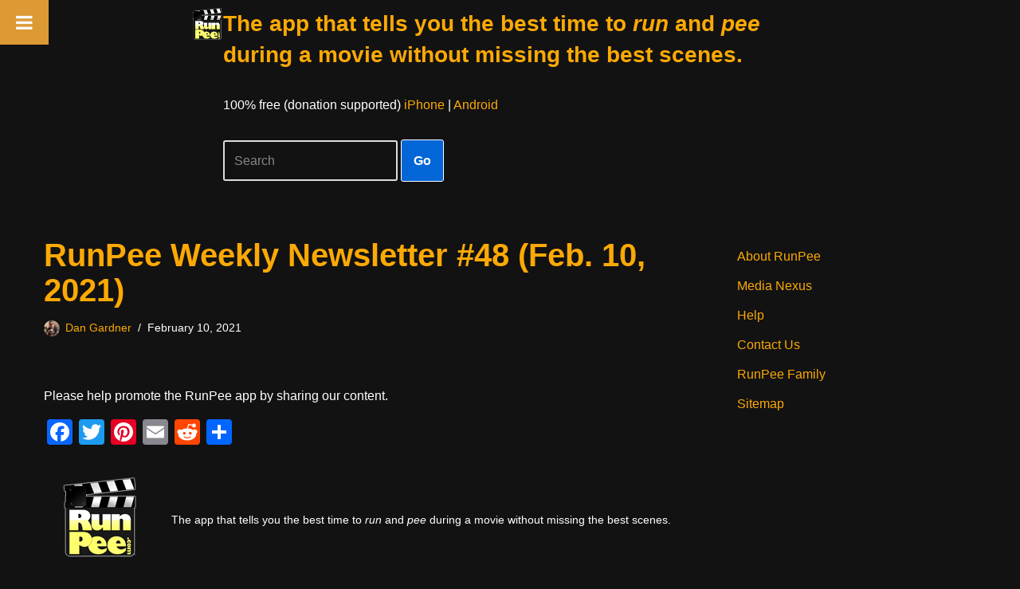

--- FILE ---
content_type: text/html; charset=UTF-8
request_url: https://runpee.com/runpee-weekly-newsletter-48-feb-10-2021/?query-24-page=2&cst
body_size: 20808
content:
<!DOCTYPE html>
<html lang="en-US">

<head>
	
	<meta charset="UTF-8">
	<meta name="viewport" content="width=device-width, initial-scale=1, minimum-scale=1">
	<link rel="profile" href="https://gmpg.org/xfn/11">
		<title>RunPee Weekly Newsletter #48 (Feb. 10, 2021) &#8211; RunPee</title>
<meta name='robots' content='max-image-preview:large' />

<!-- Google Tag Manager for WordPress by gtm4wp.com -->
<script data-cfasync="false" data-pagespeed-no-defer>
	var gtm4wp_datalayer_name = "dataLayer";
	var dataLayer = dataLayer || [];
</script>
<!-- End Google Tag Manager for WordPress by gtm4wp.com --><link rel='dns-prefetch' href='//static.addtoany.com' />
<link rel='dns-prefetch' href='//www.googletagmanager.com' />
<link rel='dns-prefetch' href='//pagead2.googlesyndication.com' />
<link rel="alternate" type="application/rss+xml" title="RunPee &raquo; Feed" href="https://runpee.com/feed/" />
<link rel="alternate" type="application/rss+xml" title="RunPee &raquo; Comments Feed" href="https://runpee.com/comments/feed/" />
<link rel="alternate" title="oEmbed (JSON)" type="application/json+oembed" href="https://runpee.com/wp-json/oembed/1.0/embed?url=https%3A%2F%2Frunpee.com%2Frunpee-weekly-newsletter-48-feb-10-2021%2F" />
<link rel="alternate" title="oEmbed (XML)" type="text/xml+oembed" href="https://runpee.com/wp-json/oembed/1.0/embed?url=https%3A%2F%2Frunpee.com%2Frunpee-weekly-newsletter-48-feb-10-2021%2F&#038;format=xml" />
<style id='wp-img-auto-sizes-contain-inline-css'>
img:is([sizes=auto i],[sizes^="auto," i]){contain-intrinsic-size:3000px 1500px}
/*# sourceURL=wp-img-auto-sizes-contain-inline-css */
</style>
<style id='wp-emoji-styles-inline-css'>

	img.wp-smiley, img.emoji {
		display: inline !important;
		border: none !important;
		box-shadow: none !important;
		height: 1em !important;
		width: 1em !important;
		margin: 0 0.07em !important;
		vertical-align: -0.1em !important;
		background: none !important;
		padding: 0 !important;
	}
/*# sourceURL=wp-emoji-styles-inline-css */
</style>
<style id='wp-block-library-inline-css'>
:root{--wp-block-synced-color:#7a00df;--wp-block-synced-color--rgb:122,0,223;--wp-bound-block-color:var(--wp-block-synced-color);--wp-editor-canvas-background:#ddd;--wp-admin-theme-color:#007cba;--wp-admin-theme-color--rgb:0,124,186;--wp-admin-theme-color-darker-10:#006ba1;--wp-admin-theme-color-darker-10--rgb:0,107,160.5;--wp-admin-theme-color-darker-20:#005a87;--wp-admin-theme-color-darker-20--rgb:0,90,135;--wp-admin-border-width-focus:2px}@media (min-resolution:192dpi){:root{--wp-admin-border-width-focus:1.5px}}.wp-element-button{cursor:pointer}:root .has-very-light-gray-background-color{background-color:#eee}:root .has-very-dark-gray-background-color{background-color:#313131}:root .has-very-light-gray-color{color:#eee}:root .has-very-dark-gray-color{color:#313131}:root .has-vivid-green-cyan-to-vivid-cyan-blue-gradient-background{background:linear-gradient(135deg,#00d084,#0693e3)}:root .has-purple-crush-gradient-background{background:linear-gradient(135deg,#34e2e4,#4721fb 50%,#ab1dfe)}:root .has-hazy-dawn-gradient-background{background:linear-gradient(135deg,#faaca8,#dad0ec)}:root .has-subdued-olive-gradient-background{background:linear-gradient(135deg,#fafae1,#67a671)}:root .has-atomic-cream-gradient-background{background:linear-gradient(135deg,#fdd79a,#004a59)}:root .has-nightshade-gradient-background{background:linear-gradient(135deg,#330968,#31cdcf)}:root .has-midnight-gradient-background{background:linear-gradient(135deg,#020381,#2874fc)}:root{--wp--preset--font-size--normal:16px;--wp--preset--font-size--huge:42px}.has-regular-font-size{font-size:1em}.has-larger-font-size{font-size:2.625em}.has-normal-font-size{font-size:var(--wp--preset--font-size--normal)}.has-huge-font-size{font-size:var(--wp--preset--font-size--huge)}.has-text-align-center{text-align:center}.has-text-align-left{text-align:left}.has-text-align-right{text-align:right}.has-fit-text{white-space:nowrap!important}#end-resizable-editor-section{display:none}.aligncenter{clear:both}.items-justified-left{justify-content:flex-start}.items-justified-center{justify-content:center}.items-justified-right{justify-content:flex-end}.items-justified-space-between{justify-content:space-between}.screen-reader-text{border:0;clip-path:inset(50%);height:1px;margin:-1px;overflow:hidden;padding:0;position:absolute;width:1px;word-wrap:normal!important}.screen-reader-text:focus{background-color:#ddd;clip-path:none;color:#444;display:block;font-size:1em;height:auto;left:5px;line-height:normal;padding:15px 23px 14px;text-decoration:none;top:5px;width:auto;z-index:100000}html :where(.has-border-color){border-style:solid}html :where([style*=border-top-color]){border-top-style:solid}html :where([style*=border-right-color]){border-right-style:solid}html :where([style*=border-bottom-color]){border-bottom-style:solid}html :where([style*=border-left-color]){border-left-style:solid}html :where([style*=border-width]){border-style:solid}html :where([style*=border-top-width]){border-top-style:solid}html :where([style*=border-right-width]){border-right-style:solid}html :where([style*=border-bottom-width]){border-bottom-style:solid}html :where([style*=border-left-width]){border-left-style:solid}html :where(img[class*=wp-image-]){height:auto;max-width:100%}:where(figure){margin:0 0 1em}html :where(.is-position-sticky){--wp-admin--admin-bar--position-offset:var(--wp-admin--admin-bar--height,0px)}@media screen and (max-width:600px){html :where(.is-position-sticky){--wp-admin--admin-bar--position-offset:0px}}

/*# sourceURL=wp-block-library-inline-css */
</style><style id='wp-block-paragraph-inline-css'>
.is-small-text{font-size:.875em}.is-regular-text{font-size:1em}.is-large-text{font-size:2.25em}.is-larger-text{font-size:3em}.has-drop-cap:not(:focus):first-letter{float:left;font-size:8.4em;font-style:normal;font-weight:100;line-height:.68;margin:.05em .1em 0 0;text-transform:uppercase}body.rtl .has-drop-cap:not(:focus):first-letter{float:none;margin-left:.1em}p.has-drop-cap.has-background{overflow:hidden}:root :where(p.has-background){padding:1.25em 2.375em}:where(p.has-text-color:not(.has-link-color)) a{color:inherit}p.has-text-align-left[style*="writing-mode:vertical-lr"],p.has-text-align-right[style*="writing-mode:vertical-rl"]{rotate:180deg}
/*# sourceURL=https://runpee.com/wp-includes/blocks/paragraph/style.min.css */
</style>
<style id='global-styles-inline-css'>
:root{--wp--preset--aspect-ratio--square: 1;--wp--preset--aspect-ratio--4-3: 4/3;--wp--preset--aspect-ratio--3-4: 3/4;--wp--preset--aspect-ratio--3-2: 3/2;--wp--preset--aspect-ratio--2-3: 2/3;--wp--preset--aspect-ratio--16-9: 16/9;--wp--preset--aspect-ratio--9-16: 9/16;--wp--preset--color--black: #000000;--wp--preset--color--cyan-bluish-gray: #abb8c3;--wp--preset--color--white: #ffffff;--wp--preset--color--pale-pink: #f78da7;--wp--preset--color--vivid-red: #cf2e2e;--wp--preset--color--luminous-vivid-orange: #ff6900;--wp--preset--color--luminous-vivid-amber: #fcb900;--wp--preset--color--light-green-cyan: #7bdcb5;--wp--preset--color--vivid-green-cyan: #00d084;--wp--preset--color--pale-cyan-blue: #8ed1fc;--wp--preset--color--vivid-cyan-blue: #0693e3;--wp--preset--color--vivid-purple: #9b51e0;--wp--preset--color--neve-link-color: var(--nv-primary-accent);--wp--preset--color--neve-link-hover-color: var(--nv-secondary-accent);--wp--preset--color--nv-site-bg: var(--nv-site-bg);--wp--preset--color--nv-light-bg: var(--nv-light-bg);--wp--preset--color--nv-dark-bg: var(--nv-dark-bg);--wp--preset--color--neve-text-color: var(--nv-text-color);--wp--preset--color--nv-text-dark-bg: var(--nv-text-dark-bg);--wp--preset--color--nv-c-1: var(--nv-c-1);--wp--preset--color--nv-c-2: var(--nv-c-2);--wp--preset--gradient--vivid-cyan-blue-to-vivid-purple: linear-gradient(135deg,rgb(6,147,227) 0%,rgb(155,81,224) 100%);--wp--preset--gradient--light-green-cyan-to-vivid-green-cyan: linear-gradient(135deg,rgb(122,220,180) 0%,rgb(0,208,130) 100%);--wp--preset--gradient--luminous-vivid-amber-to-luminous-vivid-orange: linear-gradient(135deg,rgb(252,185,0) 0%,rgb(255,105,0) 100%);--wp--preset--gradient--luminous-vivid-orange-to-vivid-red: linear-gradient(135deg,rgb(255,105,0) 0%,rgb(207,46,46) 100%);--wp--preset--gradient--very-light-gray-to-cyan-bluish-gray: linear-gradient(135deg,rgb(238,238,238) 0%,rgb(169,184,195) 100%);--wp--preset--gradient--cool-to-warm-spectrum: linear-gradient(135deg,rgb(74,234,220) 0%,rgb(151,120,209) 20%,rgb(207,42,186) 40%,rgb(238,44,130) 60%,rgb(251,105,98) 80%,rgb(254,248,76) 100%);--wp--preset--gradient--blush-light-purple: linear-gradient(135deg,rgb(255,206,236) 0%,rgb(152,150,240) 100%);--wp--preset--gradient--blush-bordeaux: linear-gradient(135deg,rgb(254,205,165) 0%,rgb(254,45,45) 50%,rgb(107,0,62) 100%);--wp--preset--gradient--luminous-dusk: linear-gradient(135deg,rgb(255,203,112) 0%,rgb(199,81,192) 50%,rgb(65,88,208) 100%);--wp--preset--gradient--pale-ocean: linear-gradient(135deg,rgb(255,245,203) 0%,rgb(182,227,212) 50%,rgb(51,167,181) 100%);--wp--preset--gradient--electric-grass: linear-gradient(135deg,rgb(202,248,128) 0%,rgb(113,206,126) 100%);--wp--preset--gradient--midnight: linear-gradient(135deg,rgb(2,3,129) 0%,rgb(40,116,252) 100%);--wp--preset--font-size--small: 13px;--wp--preset--font-size--medium: 20px;--wp--preset--font-size--large: 36px;--wp--preset--font-size--x-large: 42px;--wp--preset--spacing--20: 0.44rem;--wp--preset--spacing--30: 0.67rem;--wp--preset--spacing--40: 1rem;--wp--preset--spacing--50: 1.5rem;--wp--preset--spacing--60: 2.25rem;--wp--preset--spacing--70: 3.38rem;--wp--preset--spacing--80: 5.06rem;--wp--preset--shadow--natural: 6px 6px 9px rgba(0, 0, 0, 0.2);--wp--preset--shadow--deep: 12px 12px 50px rgba(0, 0, 0, 0.4);--wp--preset--shadow--sharp: 6px 6px 0px rgba(0, 0, 0, 0.2);--wp--preset--shadow--outlined: 6px 6px 0px -3px rgb(255, 255, 255), 6px 6px rgb(0, 0, 0);--wp--preset--shadow--crisp: 6px 6px 0px rgb(0, 0, 0);}:where(.is-layout-flex){gap: 0.5em;}:where(.is-layout-grid){gap: 0.5em;}body .is-layout-flex{display: flex;}.is-layout-flex{flex-wrap: wrap;align-items: center;}.is-layout-flex > :is(*, div){margin: 0;}body .is-layout-grid{display: grid;}.is-layout-grid > :is(*, div){margin: 0;}:where(.wp-block-columns.is-layout-flex){gap: 2em;}:where(.wp-block-columns.is-layout-grid){gap: 2em;}:where(.wp-block-post-template.is-layout-flex){gap: 1.25em;}:where(.wp-block-post-template.is-layout-grid){gap: 1.25em;}.has-black-color{color: var(--wp--preset--color--black) !important;}.has-cyan-bluish-gray-color{color: var(--wp--preset--color--cyan-bluish-gray) !important;}.has-white-color{color: var(--wp--preset--color--white) !important;}.has-pale-pink-color{color: var(--wp--preset--color--pale-pink) !important;}.has-vivid-red-color{color: var(--wp--preset--color--vivid-red) !important;}.has-luminous-vivid-orange-color{color: var(--wp--preset--color--luminous-vivid-orange) !important;}.has-luminous-vivid-amber-color{color: var(--wp--preset--color--luminous-vivid-amber) !important;}.has-light-green-cyan-color{color: var(--wp--preset--color--light-green-cyan) !important;}.has-vivid-green-cyan-color{color: var(--wp--preset--color--vivid-green-cyan) !important;}.has-pale-cyan-blue-color{color: var(--wp--preset--color--pale-cyan-blue) !important;}.has-vivid-cyan-blue-color{color: var(--wp--preset--color--vivid-cyan-blue) !important;}.has-vivid-purple-color{color: var(--wp--preset--color--vivid-purple) !important;}.has-neve-link-color-color{color: var(--wp--preset--color--neve-link-color) !important;}.has-neve-link-hover-color-color{color: var(--wp--preset--color--neve-link-hover-color) !important;}.has-nv-site-bg-color{color: var(--wp--preset--color--nv-site-bg) !important;}.has-nv-light-bg-color{color: var(--wp--preset--color--nv-light-bg) !important;}.has-nv-dark-bg-color{color: var(--wp--preset--color--nv-dark-bg) !important;}.has-neve-text-color-color{color: var(--wp--preset--color--neve-text-color) !important;}.has-nv-text-dark-bg-color{color: var(--wp--preset--color--nv-text-dark-bg) !important;}.has-nv-c-1-color{color: var(--wp--preset--color--nv-c-1) !important;}.has-nv-c-2-color{color: var(--wp--preset--color--nv-c-2) !important;}.has-black-background-color{background-color: var(--wp--preset--color--black) !important;}.has-cyan-bluish-gray-background-color{background-color: var(--wp--preset--color--cyan-bluish-gray) !important;}.has-white-background-color{background-color: var(--wp--preset--color--white) !important;}.has-pale-pink-background-color{background-color: var(--wp--preset--color--pale-pink) !important;}.has-vivid-red-background-color{background-color: var(--wp--preset--color--vivid-red) !important;}.has-luminous-vivid-orange-background-color{background-color: var(--wp--preset--color--luminous-vivid-orange) !important;}.has-luminous-vivid-amber-background-color{background-color: var(--wp--preset--color--luminous-vivid-amber) !important;}.has-light-green-cyan-background-color{background-color: var(--wp--preset--color--light-green-cyan) !important;}.has-vivid-green-cyan-background-color{background-color: var(--wp--preset--color--vivid-green-cyan) !important;}.has-pale-cyan-blue-background-color{background-color: var(--wp--preset--color--pale-cyan-blue) !important;}.has-vivid-cyan-blue-background-color{background-color: var(--wp--preset--color--vivid-cyan-blue) !important;}.has-vivid-purple-background-color{background-color: var(--wp--preset--color--vivid-purple) !important;}.has-neve-link-color-background-color{background-color: var(--wp--preset--color--neve-link-color) !important;}.has-neve-link-hover-color-background-color{background-color: var(--wp--preset--color--neve-link-hover-color) !important;}.has-nv-site-bg-background-color{background-color: var(--wp--preset--color--nv-site-bg) !important;}.has-nv-light-bg-background-color{background-color: var(--wp--preset--color--nv-light-bg) !important;}.has-nv-dark-bg-background-color{background-color: var(--wp--preset--color--nv-dark-bg) !important;}.has-neve-text-color-background-color{background-color: var(--wp--preset--color--neve-text-color) !important;}.has-nv-text-dark-bg-background-color{background-color: var(--wp--preset--color--nv-text-dark-bg) !important;}.has-nv-c-1-background-color{background-color: var(--wp--preset--color--nv-c-1) !important;}.has-nv-c-2-background-color{background-color: var(--wp--preset--color--nv-c-2) !important;}.has-black-border-color{border-color: var(--wp--preset--color--black) !important;}.has-cyan-bluish-gray-border-color{border-color: var(--wp--preset--color--cyan-bluish-gray) !important;}.has-white-border-color{border-color: var(--wp--preset--color--white) !important;}.has-pale-pink-border-color{border-color: var(--wp--preset--color--pale-pink) !important;}.has-vivid-red-border-color{border-color: var(--wp--preset--color--vivid-red) !important;}.has-luminous-vivid-orange-border-color{border-color: var(--wp--preset--color--luminous-vivid-orange) !important;}.has-luminous-vivid-amber-border-color{border-color: var(--wp--preset--color--luminous-vivid-amber) !important;}.has-light-green-cyan-border-color{border-color: var(--wp--preset--color--light-green-cyan) !important;}.has-vivid-green-cyan-border-color{border-color: var(--wp--preset--color--vivid-green-cyan) !important;}.has-pale-cyan-blue-border-color{border-color: var(--wp--preset--color--pale-cyan-blue) !important;}.has-vivid-cyan-blue-border-color{border-color: var(--wp--preset--color--vivid-cyan-blue) !important;}.has-vivid-purple-border-color{border-color: var(--wp--preset--color--vivid-purple) !important;}.has-neve-link-color-border-color{border-color: var(--wp--preset--color--neve-link-color) !important;}.has-neve-link-hover-color-border-color{border-color: var(--wp--preset--color--neve-link-hover-color) !important;}.has-nv-site-bg-border-color{border-color: var(--wp--preset--color--nv-site-bg) !important;}.has-nv-light-bg-border-color{border-color: var(--wp--preset--color--nv-light-bg) !important;}.has-nv-dark-bg-border-color{border-color: var(--wp--preset--color--nv-dark-bg) !important;}.has-neve-text-color-border-color{border-color: var(--wp--preset--color--neve-text-color) !important;}.has-nv-text-dark-bg-border-color{border-color: var(--wp--preset--color--nv-text-dark-bg) !important;}.has-nv-c-1-border-color{border-color: var(--wp--preset--color--nv-c-1) !important;}.has-nv-c-2-border-color{border-color: var(--wp--preset--color--nv-c-2) !important;}.has-vivid-cyan-blue-to-vivid-purple-gradient-background{background: var(--wp--preset--gradient--vivid-cyan-blue-to-vivid-purple) !important;}.has-light-green-cyan-to-vivid-green-cyan-gradient-background{background: var(--wp--preset--gradient--light-green-cyan-to-vivid-green-cyan) !important;}.has-luminous-vivid-amber-to-luminous-vivid-orange-gradient-background{background: var(--wp--preset--gradient--luminous-vivid-amber-to-luminous-vivid-orange) !important;}.has-luminous-vivid-orange-to-vivid-red-gradient-background{background: var(--wp--preset--gradient--luminous-vivid-orange-to-vivid-red) !important;}.has-very-light-gray-to-cyan-bluish-gray-gradient-background{background: var(--wp--preset--gradient--very-light-gray-to-cyan-bluish-gray) !important;}.has-cool-to-warm-spectrum-gradient-background{background: var(--wp--preset--gradient--cool-to-warm-spectrum) !important;}.has-blush-light-purple-gradient-background{background: var(--wp--preset--gradient--blush-light-purple) !important;}.has-blush-bordeaux-gradient-background{background: var(--wp--preset--gradient--blush-bordeaux) !important;}.has-luminous-dusk-gradient-background{background: var(--wp--preset--gradient--luminous-dusk) !important;}.has-pale-ocean-gradient-background{background: var(--wp--preset--gradient--pale-ocean) !important;}.has-electric-grass-gradient-background{background: var(--wp--preset--gradient--electric-grass) !important;}.has-midnight-gradient-background{background: var(--wp--preset--gradient--midnight) !important;}.has-small-font-size{font-size: var(--wp--preset--font-size--small) !important;}.has-medium-font-size{font-size: var(--wp--preset--font-size--medium) !important;}.has-large-font-size{font-size: var(--wp--preset--font-size--large) !important;}.has-x-large-font-size{font-size: var(--wp--preset--font-size--x-large) !important;}
/*# sourceURL=global-styles-inline-css */
</style>

<style id='classic-theme-styles-inline-css'>
/*! This file is auto-generated */
.wp-block-button__link{color:#fff;background-color:#32373c;border-radius:9999px;box-shadow:none;text-decoration:none;padding:calc(.667em + 2px) calc(1.333em + 2px);font-size:1.125em}.wp-block-file__button{background:#32373c;color:#fff;text-decoration:none}
/*# sourceURL=/wp-includes/css/classic-themes.min.css */
</style>
<link rel='stylesheet' id='neve-style-css' href='https://runpee.com/wp-content/themes/neve/style-main-new.min.css?ver=4.1.4' media='all' />
<style id='neve-style-inline-css'>
.is-menu-sidebar .header-menu-sidebar { visibility: visible; }.is-menu-sidebar.menu_sidebar_slide_left .header-menu-sidebar { transform: translate3d(0, 0, 0); left: 0; }.is-menu-sidebar.menu_sidebar_slide_right .header-menu-sidebar { transform: translate3d(0, 0, 0); right: 0; }.is-menu-sidebar.menu_sidebar_pull_right .header-menu-sidebar, .is-menu-sidebar.menu_sidebar_pull_left .header-menu-sidebar { transform: translateX(0); }.is-menu-sidebar.menu_sidebar_dropdown .header-menu-sidebar { height: auto; }.is-menu-sidebar.menu_sidebar_dropdown .header-menu-sidebar-inner { max-height: 400px; padding: 20px 0; }.is-menu-sidebar.menu_sidebar_full_canvas .header-menu-sidebar { opacity: 1; }.header-menu-sidebar .menu-item-nav-search:not(.floating) { pointer-events: none; }.header-menu-sidebar .menu-item-nav-search .is-menu-sidebar { pointer-events: unset; }@media screen and (max-width: 960px) { .builder-item.cr .item--inner { --textalign: center; --justify: center; } }
.nv-meta-list li.meta:not(:last-child):after { content:"/" }.nv-meta-list .no-mobile{
			display:none;
		}.nv-meta-list li.last::after{
			content: ""!important;
		}@media (min-width: 769px) {
			.nv-meta-list .no-mobile {
				display: inline-block;
			}
			.nv-meta-list li.last:not(:last-child)::after {
		 		content: "/" !important;
			}
		}
 :root{ --container: 748px;--postwidth:100%; --primarybtnbg: #0366d6; --primarybtnhoverbg: #0366d6; --primarybtncolor: #ffffff; --secondarybtncolor: var(--nv-primary-accent); --primarybtnhovercolor: #ffffff; --secondarybtnhovercolor: var(--nv-primary-accent);--primarybtnborderradius:3px;--secondarybtnborderradius:3px;--primarybtnborderwidth:1px;--secondarybtnborderwidth:3px;--btnpadding:13px 15px;--primarybtnpadding:13px 15px;--secondarybtnpadding:calc(13px - 3px) calc(15px - 3px); --bodyfontfamily: Arial,Helvetica,sans-serif; --bodyfontsize: 15px; --bodylineheight: 1.6; --bodyletterspacing: 0px; --bodyfontweight: 400; --h1fontsize: 36px; --h1fontweight: 700; --h1lineheight: 1.2; --h1letterspacing: 0px; --h1texttransform: none; --h2fontsize: 28px; --h2fontweight: 700; --h2lineheight: 1.3; --h2letterspacing: 0px; --h2texttransform: none; --h3fontsize: 24px; --h3fontweight: 700; --h3lineheight: 1.4; --h3letterspacing: 0px; --h3texttransform: none; --h4fontsize: 20px; --h4fontweight: 700; --h4lineheight: 1.6; --h4letterspacing: 0px; --h4texttransform: none; --h5fontsize: 16px; --h5fontweight: 700; --h5lineheight: 1.6; --h5letterspacing: 0px; --h5texttransform: none; --h6fontsize: 14px; --h6fontweight: 700; --h6lineheight: 1.6; --h6letterspacing: 0px; --h6texttransform: none;--formfieldborderwidth:2px;--formfieldborderradius:3px; --formfieldbgcolor: var(--nv-site-bg); --formfieldbordercolor: #dddddd; --formfieldcolor: var(--nv-text-color);--formfieldpadding:10px 12px; } .nv-index-posts{ --borderradius:0px; } .has-neve-button-color-color{ color: #0366d6!important; } .has-neve-button-color-background-color{ background-color: #0366d6!important; } .single-post-container .alignfull > [class*="__inner-container"], .single-post-container .alignwide > [class*="__inner-container"]{ max-width:718px } .nv-meta-list{ --avatarsize: 20px; } .single .nv-meta-list{ --avatarsize: 20px; } .nv-post-cover{ --height: 250px;--padding:40px 15px;--justify: flex-start; --textalign: left; --valign: center; } .nv-post-cover .nv-title-meta-wrap, .nv-page-title-wrap, .entry-header{ --textalign: left; } .nv-is-boxed.nv-title-meta-wrap{ --padding:40px 15px; --bgcolor: var(--nv-dark-bg); } .nv-overlay{ --opacity: 50; --blendmode: normal; } .nv-is-boxed.nv-comments-wrap{ --padding:20px; } .nv-is-boxed.comment-respond{ --padding:20px; --bgcolor: #212121; } .single:not(.single-product), .page{ --c-vspace:0 0 0 0;; } .global-styled{ --bgcolor: var(--nv-site-bg); } .header-top{ --rowbcolor: var(--nv-light-bg); --color: var(--nv-text-color); --bgcolor: #f0f0f0; } .header-main{ --rowbcolor: var(--nv-light-bg); --color: var(--nv-text-dark-bg); --bgcolor: #000000; } .header-bottom{ --rowbcolor: rgba(0,0,0,0); --color: var(--nv-text-color); --bgcolor: #000000; } .header-menu-sidebar-bg{ --justify: flex-start; --textalign: left;--flexg: 1;--wrapdropdownwidth: auto; --color: var(--nv-text-color); --bgcolor: #ffffff; } .header-menu-sidebar{ width: 360px; } .builder-item--logo{ --maxwidth: 50px; --fs: 24px;--padding:10px 0;--margin:0; --textalign: left;--justify: flex-start; } .builder-item--nav-icon,.header-menu-sidebar .close-sidebar-panel .navbar-toggle{ --borderradius:3px;--borderwidth:1px; } .builder-item--nav-icon{ --label-margin:0 5px 0 0;;--padding:10px 15px;--margin:0; } .builder-item--primary-menu{ --hovercolor: var(--nv-secondary-accent); --hovertextcolor: var(--nv-text-color); --activecolor: var(--nv-primary-accent); --spacing: 20px; --height: 25px;--padding:0;--margin:0; --fontsize: 1em; --lineheight: 1.6; --letterspacing: 0px; --fontweight: 500; --texttransform: none; --iconsize: 1em; } .hfg-is-group.has-primary-menu .inherit-ff{ --inheritedfw: 500; } .builder-item--custom_html{ --padding:0;--margin:0; --fontsize: 1em; --lineheight: 1.6; --letterspacing: 0px; --fontweight: 500; --texttransform: none; --iconsize: 1em; --textalign: left;--justify: flex-start; } .footer-top-inner .row{ grid-template-columns:1fr 1fr; --valign: flex-start; } .footer-top{ --rowbcolor: var(--nv-light-bg); --color: var(--nv-text-dark-bg); --bgcolor: #000000; } .footer-main-inner .row{ grid-template-columns:1fr 1fr 1fr; --valign: flex-start; } .footer-main{ --rowbcolor: var(--nv-light-bg); --color: var(--nv-text-color); --bgcolor: var(--nv-site-bg); } .footer-bottom-inner .row{ grid-template-columns:1fr 1fr 1fr; --valign: flex-start; } .footer-bottom{ --rowbcolor: var(--nv-light-bg); --color: var(--nv-text-dark-bg); --bgcolor: #24292e; } .builder-item--footer-one-widgets{ --padding:0;--margin:0; --textalign: left;--justify: flex-start; } .builder-item--footer-two-widgets{ --padding:0;--margin:0; --textalign: left;--justify: flex-start; } @media(min-width: 576px){ :root{ --container: 992px;--postwidth:50%;--btnpadding:13px 15px;--primarybtnpadding:13px 15px;--secondarybtnpadding:calc(13px - 3px) calc(15px - 3px); --bodyfontsize: 16px; --bodylineheight: 1.6; --bodyletterspacing: 0px; --h1fontsize: 38px; --h1lineheight: 1.2; --h1letterspacing: 0px; --h2fontsize: 30px; --h2lineheight: 1.2; --h2letterspacing: 0px; --h3fontsize: 26px; --h3lineheight: 1.4; --h3letterspacing: 0px; --h4fontsize: 22px; --h4lineheight: 1.5; --h4letterspacing: 0px; --h5fontsize: 18px; --h5lineheight: 1.6; --h5letterspacing: 0px; --h6fontsize: 14px; --h6lineheight: 1.6; --h6letterspacing: 0px; } .single-post-container .alignfull > [class*="__inner-container"], .single-post-container .alignwide > [class*="__inner-container"]{ max-width:962px } .nv-meta-list{ --avatarsize: 20px; } .single .nv-meta-list{ --avatarsize: 20px; } .nv-post-cover{ --height: 320px;--padding:60px 30px;--justify: flex-start; --textalign: left; --valign: center; } .nv-post-cover .nv-title-meta-wrap, .nv-page-title-wrap, .entry-header{ --textalign: left; } .nv-is-boxed.nv-title-meta-wrap{ --padding:60px 30px; } .nv-is-boxed.nv-comments-wrap{ --padding:30px; } .nv-is-boxed.comment-respond{ --padding:30px; } .single:not(.single-product), .page{ --c-vspace:0 0 0 0;; } .header-menu-sidebar-bg{ --justify: flex-start; --textalign: left;--flexg: 1;--wrapdropdownwidth: auto; } .header-menu-sidebar{ width: 360px; } .builder-item--logo{ --maxwidth: 120px; --fs: 24px;--padding:10px 0;--margin:0; --textalign: left;--justify: flex-start; } .builder-item--nav-icon{ --label-margin:0 5px 0 0;;--padding:10px 15px;--margin:0; } .builder-item--primary-menu{ --spacing: 20px; --height: 25px;--padding:0;--margin:0; --fontsize: 1em; --lineheight: 1.6; --letterspacing: 0px; --iconsize: 1em; } .builder-item--custom_html{ --padding:0;--margin:0; --fontsize: 1em; --lineheight: 1.6; --letterspacing: 0px; --iconsize: 1em; --textalign: left;--justify: flex-start; } .builder-item--footer-one-widgets{ --padding:0;--margin:0; --textalign: left;--justify: flex-start; } .builder-item--footer-two-widgets{ --padding:0;--margin:0; --textalign: left;--justify: flex-start; } }@media(min-width: 960px){ :root{ --container: 1200px;--postwidth:33.333333333333%;--btnpadding:13px 15px;--primarybtnpadding:13px 15px;--secondarybtnpadding:calc(13px - 3px) calc(15px - 3px); --bodyfontsize: 16px; --bodylineheight: 1.7; --bodyletterspacing: 0px; --h1fontsize: 40px; --h1lineheight: 1.1; --h1letterspacing: 0px; --h2fontsize: 32px; --h2lineheight: 1.2; --h2letterspacing: 0px; --h3fontsize: 28px; --h3lineheight: 1.4; --h3letterspacing: 0px; --h4fontsize: 24px; --h4lineheight: 1.5; --h4letterspacing: 0px; --h5fontsize: 20px; --h5lineheight: 1.6; --h5letterspacing: 0px; --h6fontsize: 16px; --h6lineheight: 1.6; --h6letterspacing: 0px; } body:not(.single):not(.archive):not(.blog):not(.search):not(.error404) .neve-main > .container .col, body.post-type-archive-course .neve-main > .container .col, body.post-type-archive-llms_membership .neve-main > .container .col{ max-width: 80%; } body:not(.single):not(.archive):not(.blog):not(.search):not(.error404) .nv-sidebar-wrap, body.post-type-archive-course .nv-sidebar-wrap, body.post-type-archive-llms_membership .nv-sidebar-wrap{ max-width: 20%; } .neve-main > .archive-container .nv-index-posts.col{ max-width: 100%; } .neve-main > .archive-container .nv-sidebar-wrap{ max-width: 0%; } .neve-main > .single-post-container .nv-single-post-wrap.col{ max-width: 70%; } .single-post-container .alignfull > [class*="__inner-container"], .single-post-container .alignwide > [class*="__inner-container"]{ max-width:810px } .container-fluid.single-post-container .alignfull > [class*="__inner-container"], .container-fluid.single-post-container .alignwide > [class*="__inner-container"]{ max-width:calc(70% + 15px) } .neve-main > .single-post-container .nv-sidebar-wrap{ max-width: 30%; } .nv-meta-list{ --avatarsize: 20px; } .single .nv-meta-list{ --avatarsize: 20px; } .nv-post-cover{ --height: 400px;--padding:60px 40px;--justify: flex-start; --textalign: left; --valign: center; } .nv-post-cover .nv-title-meta-wrap, .nv-page-title-wrap, .entry-header{ --textalign: left; } .nv-is-boxed.nv-title-meta-wrap{ --padding:60px 40px; } .nv-is-boxed.nv-comments-wrap{ --padding:40px; } .nv-is-boxed.comment-respond{ --padding:40px; } .single:not(.single-product), .page{ --c-vspace:0 0 0 0;; } .header-menu-sidebar-bg{ --justify: flex-start; --textalign: left;--flexg: 1;--wrapdropdownwidth: auto; } .header-menu-sidebar{ width: 360px; } .builder-item--logo{ --maxwidth: 120px; --fs: 24px;--padding:10px 0 10px 0;;--margin:0; --textalign: left;--justify: flex-start; } .builder-item--nav-icon{ --label-margin:0 5px 0 0;;--padding:10px 15px;--margin:0; } .builder-item--primary-menu{ --spacing: 20px; --height: 25px;--padding:0;--margin:0; --fontsize: 1em; --lineheight: 1.6; --letterspacing: 0px; --iconsize: 1em; } .builder-item--custom_html{ --padding:0;--margin:0; --fontsize: 1em; --lineheight: 1.6; --letterspacing: 0px; --iconsize: 1em; --textalign: left;--justify: flex-start; } .builder-item--footer-one-widgets{ --padding:0;--margin:0; --textalign: left;--justify: flex-start; } .builder-item--footer-two-widgets{ --padding:0;--margin:0; --textalign: left;--justify: flex-start; } }:root{--nv-primary-accent:#fca905;--nv-secondary-accent:#00c2ff;--nv-site-bg:#121212;--nv-light-bg:#1a1a1a;--nv-dark-bg:#000000;--nv-text-color:#ffffff;--nv-text-dark-bg:#ffffff;--nv-c-1:#198754;--nv-c-2:#be574b;--nv-fallback-ff:Arial, Helvetica, sans-serif;}
/*# sourceURL=neve-style-inline-css */
</style>
<link rel='stylesheet' id='addtoany-css' href='https://runpee.com/wp-content/plugins/add-to-any/addtoany.min.css?ver=1.16' media='all' />
<link rel='stylesheet' id='shiftnav-css' href='https://runpee.com/wp-content/plugins/shiftnav-responsive-mobile-menu/assets/css/shiftnav.min.css?ver=1.8.2' media='all' />
<link rel='stylesheet' id='shiftnav-font-awesome-css' href='https://runpee.com/wp-content/plugins/shiftnav-responsive-mobile-menu/assets/css/fontawesome/css/font-awesome.min.css?ver=1.8.2' media='all' />
<link rel='stylesheet' id='shiftnav-standard-dark-css' href='https://runpee.com/wp-content/plugins/shiftnav-responsive-mobile-menu/assets/css/skins/standard-dark.css?ver=1.8.2' media='all' />
<script id="addtoany-core-js-before" type="0e1d1e8b70c71c2af74afaed-text/javascript">
window.a2a_config=window.a2a_config||{};a2a_config.callbacks=[];a2a_config.overlays=[];a2a_config.templates={};

//# sourceURL=addtoany-core-js-before
</script>
<script defer src="https://static.addtoany.com/menu/page.js" id="addtoany-core-js" type="0e1d1e8b70c71c2af74afaed-text/javascript"></script>
<script src="https://runpee.com/wp-includes/js/jquery/jquery.min.js?ver=3.7.1" id="jquery-core-js" type="0e1d1e8b70c71c2af74afaed-text/javascript"></script>
<script src="https://runpee.com/wp-includes/js/jquery/jquery-migrate.min.js?ver=3.4.1" id="jquery-migrate-js" type="0e1d1e8b70c71c2af74afaed-text/javascript"></script>
<script defer src="https://runpee.com/wp-content/plugins/add-to-any/addtoany.min.js?ver=1.1" id="addtoany-jquery-js" type="0e1d1e8b70c71c2af74afaed-text/javascript"></script>
<link rel="https://api.w.org/" href="https://runpee.com/wp-json/" /><link rel="alternate" title="JSON" type="application/json" href="https://runpee.com/wp-json/wp/v2/posts/30158" /><link rel="EditURI" type="application/rsd+xml" title="RSD" href="https://runpee.com/xmlrpc.php?rsd" />
<meta name="generator" content="WordPress 6.9" />
<link rel="canonical" href="https://runpee.com/runpee-weekly-newsletter-48-feb-10-2021/" />
<link rel='shortlink' href='https://runpee.com/?p=30158' />
<meta name="generator" content="Site Kit by Google 1.170.0" />          <style>
          .has-post-thumbnail img.wp-post-image, 
          .attachment-twentyseventeen-featured-image.wp-post-image { display: none !important; }          
          </style>
<div 
	class="wp-block-group has-global-padding is-layout-constrained wp-block-group-is-layout-constrained;" 
	style="padding-top: 10px; padding-bottom: 10px;
	max-width: 800px; 
  	margin-left: auto; 
  	margin-right: auto;
	">
    
		<div style="display: flex; ">
    		<!--RunPee logo on the Left -->
    		<a href="/"><img style="width: 60px; margin-right: 10px;" src="https://runpee.com/wp-content/uploads/2019/12/RunPee_logo.png"></a>
			
			<!-- Title on the Right -->
			<div style="display: block; ">
    			<h3 style="margin-top: 0; padding-top: 0;">The app that tells you the best time to
                <em>run</em> and <em>pee</em> during a movie without missing the best scenes.</h3>
                <p>100% free (donation supported) <a href="https://runpee.com/iphone">iPhone</a> | <a href="https://runpee.com/android">Android</a></p>
				
				<div style="display: inline-block; width: 300px; text-align: left;">
		<form role="search" method="get" action="https://runpee.com/" 
		class="wp-block-search__button-outside wp-block-search__text-button wp-block-search">
			<label class="wp-block-search__label screen-reader-text" for="wp-block-search__input-1">Search</label>
			<div class="wp-block-search__inside-wrapper ">
				<input class="wp-block-search__input" id="wp-block-search__input-1" placeholder="Search" value="" type="search" name="s" onfocus="if (!window.__cfRLUnblockHandlers) return false; handleFocus(this)" onblur="if (!window.__cfRLUnblockHandlers) return false; handleBlur(this)" data-cf-modified-0e1d1e8b70c71c2af74afaed-="">
					<button aria-label="Search" class="wp-block-search__button wp-element-button" type="submit">Go</button></div></form>
			</div>
		</div>
	</div>
</div>
		
<script type="0e1d1e8b70c71c2af74afaed-text/javascript">
    // Function to handle focus event on the search input
    function handleFocus(input) {
        // Clear the placeholder when input is focused
        input.placeholder = "";
    }

    // Function to handle blur event on the search input
    function handleBlur(input) {
        // Restore the placeholder when input loses focus and is empty
        if (!input.value.trim()) {
            input.placeholder = "Search"";
        }
    }
</script>


	<!--AnyMind ad server-->
<!--<script type="application/javascript" src="//anymind360.com/js/8441/ats.js"></script>-->

<!-- Global site tag (gtag.js) - Google Analytics -->
<script async src="https://www.googletagmanager.com/gtag/js?id=UA-1651945-20" type="0e1d1e8b70c71c2af74afaed-text/javascript"></script>
<script type="0e1d1e8b70c71c2af74afaed-text/javascript">
  window.dataLayer = window.dataLayer || [];
  function gtag(){dataLayer.push(arguments);}
  gtag('js', new Date());

  gtag('config', 'UA-1651945-20');
</script>


<!--<script data-ad-client="ca-pub-3369278251314654" async src="https://pagead2.googlesyndication.com/pagead/js/adsbygoogle.js"></script>-->

<link href="https://fonts.googleapis.com/css?family=Palanquin&display=swap" rel="stylesheet">

<meta name="google-site-verification" content="wFqgd_bMe5ZAGbt1-wHRgT_4Xss3KImacY7ZKz2wFoA" />

<!-- Google Tag Manager -->
<script type="0e1d1e8b70c71c2af74afaed-text/javascript">(function(w,d,s,l,i){w[l]=w[l]||[];w[l].push({'gtm.start':
new Date().getTime(),event:'gtm.js'});var f=d.getElementsByTagName(s)[0],
j=d.createElement(s),dl=l!='dataLayer'?'&l='+l:'';j.async=true;j.src=
'https://www.googletagmanager.com/gtm.js?id='+i+dl;f.parentNode.insertBefore(j,f)
;
})(window,document,'script','dataLayer','GTM-KCRT6B5');</script>
<!-- End Google Tag Manager -->
		<!-- ShiftNav CSS
	================================================================ -->
		<style type="text/css" id="shiftnav-dynamic-css">
			
/** ShiftNav Custom Menu Styles (Customizer) **/
/* togglebar */
#shiftnav-toggle-main { background:#dd9933; color:#f9f9f9; }

/* Status: Loaded from Transient */
		</style>
		<!-- end ShiftNav CSS -->

	
<!-- Google Tag Manager for WordPress by gtm4wp.com -->
<!-- GTM Container placement set to footer -->
<script data-cfasync="false" data-pagespeed-no-defer>
	var dataLayer_content = {"pagePostType":"post","pagePostType2":"single-post","pageCategory":["newsletter"],"pageAttributes":["directors","exclus","interviews","ufos"],"pagePostAuthor":"Dan Gardner"};
	dataLayer.push( dataLayer_content );
</script>
<script data-cfasync="false" data-pagespeed-no-defer>
(function(w,d,s,l,i){w[l]=w[l]||[];w[l].push({'gtm.start':
new Date().getTime(),event:'gtm.js'});var f=d.getElementsByTagName(s)[0],
j=d.createElement(s),dl=l!='dataLayer'?'&l='+l:'';j.async=true;j.src=
'//www.googletagmanager.com/gtm.js?id='+i+dl;f.parentNode.insertBefore(j,f);
})(window,document,'script','dataLayer','GTM-TFS396W');
</script>
<!-- End Google Tag Manager for WordPress by gtm4wp.com -->
<!-- Google AdSense meta tags added by Site Kit -->
<meta name="google-adsense-platform-account" content="ca-host-pub-2644536267352236">
<meta name="google-adsense-platform-domain" content="sitekit.withgoogle.com">
<!-- End Google AdSense meta tags added by Site Kit -->

<!-- Google Tag Manager snippet added by Site Kit -->
<script type="0e1d1e8b70c71c2af74afaed-text/javascript">
			( function( w, d, s, l, i ) {
				w[l] = w[l] || [];
				w[l].push( {'gtm.start': new Date().getTime(), event: 'gtm.js'} );
				var f = d.getElementsByTagName( s )[0],
					j = d.createElement( s ), dl = l != 'dataLayer' ? '&l=' + l : '';
				j.async = true;
				j.src = 'https://www.googletagmanager.com/gtm.js?id=' + i + dl;
				f.parentNode.insertBefore( j, f );
			} )( window, document, 'script', 'dataLayer', 'GTM-5VCBLMR5' );
			
</script>

<!-- End Google Tag Manager snippet added by Site Kit -->

<!-- Google AdSense snippet added by Site Kit -->
<script async src="https://pagead2.googlesyndication.com/pagead/js/adsbygoogle.js?client=ca-pub-3369278251314654&amp;host=ca-host-pub-2644536267352236" crossorigin="anonymous" type="0e1d1e8b70c71c2af74afaed-text/javascript"></script>

<!-- End Google AdSense snippet added by Site Kit -->
<style type="text/css">.saboxplugin-wrap{-webkit-box-sizing:border-box;-moz-box-sizing:border-box;-ms-box-sizing:border-box;box-sizing:border-box;border:1px solid #eee;width:100%;clear:both;display:block;overflow:hidden;word-wrap:break-word;position:relative}.saboxplugin-wrap .saboxplugin-gravatar{float:left;padding:0 20px 20px 20px}.saboxplugin-wrap .saboxplugin-gravatar img{max-width:100px;height:auto;border-radius:0;}.saboxplugin-wrap .saboxplugin-authorname{font-size:18px;line-height:1;margin:20px 0 0 20px;display:block}.saboxplugin-wrap .saboxplugin-authorname a{text-decoration:none}.saboxplugin-wrap .saboxplugin-authorname a:focus{outline:0}.saboxplugin-wrap .saboxplugin-desc{display:block;margin:5px 20px}.saboxplugin-wrap .saboxplugin-desc a{text-decoration:underline}.saboxplugin-wrap .saboxplugin-desc p{margin:5px 0 12px}.saboxplugin-wrap .saboxplugin-web{margin:0 20px 15px;text-align:left}.saboxplugin-wrap .sab-web-position{text-align:right}.saboxplugin-wrap .saboxplugin-web a{color:#ccc;text-decoration:none}.saboxplugin-wrap .saboxplugin-socials{position:relative;display:block;background:#fcfcfc;padding:5px;border-top:1px solid #eee}.saboxplugin-wrap .saboxplugin-socials a svg{width:20px;height:20px}.saboxplugin-wrap .saboxplugin-socials a svg .st2{fill:#fff; transform-origin:center center;}.saboxplugin-wrap .saboxplugin-socials a svg .st1{fill:rgba(0,0,0,.3)}.saboxplugin-wrap .saboxplugin-socials a:hover{opacity:.8;-webkit-transition:opacity .4s;-moz-transition:opacity .4s;-o-transition:opacity .4s;transition:opacity .4s;box-shadow:none!important;-webkit-box-shadow:none!important}.saboxplugin-wrap .saboxplugin-socials .saboxplugin-icon-color{box-shadow:none;padding:0;border:0;-webkit-transition:opacity .4s;-moz-transition:opacity .4s;-o-transition:opacity .4s;transition:opacity .4s;display:inline-block;color:#fff;font-size:0;text-decoration:inherit;margin:5px;-webkit-border-radius:0;-moz-border-radius:0;-ms-border-radius:0;-o-border-radius:0;border-radius:0;overflow:hidden}.saboxplugin-wrap .saboxplugin-socials .saboxplugin-icon-grey{text-decoration:inherit;box-shadow:none;position:relative;display:-moz-inline-stack;display:inline-block;vertical-align:middle;zoom:1;margin:10px 5px;color:#444;fill:#444}.clearfix:after,.clearfix:before{content:' ';display:table;line-height:0;clear:both}.ie7 .clearfix{zoom:1}.saboxplugin-socials.sabox-colored .saboxplugin-icon-color .sab-twitch{border-color:#38245c}.saboxplugin-socials.sabox-colored .saboxplugin-icon-color .sab-behance{border-color:#003eb0}.saboxplugin-socials.sabox-colored .saboxplugin-icon-color .sab-deviantart{border-color:#036824}.saboxplugin-socials.sabox-colored .saboxplugin-icon-color .sab-digg{border-color:#00327c}.saboxplugin-socials.sabox-colored .saboxplugin-icon-color .sab-dribbble{border-color:#ba1655}.saboxplugin-socials.sabox-colored .saboxplugin-icon-color .sab-facebook{border-color:#1e2e4f}.saboxplugin-socials.sabox-colored .saboxplugin-icon-color .sab-flickr{border-color:#003576}.saboxplugin-socials.sabox-colored .saboxplugin-icon-color .sab-github{border-color:#264874}.saboxplugin-socials.sabox-colored .saboxplugin-icon-color .sab-google{border-color:#0b51c5}.saboxplugin-socials.sabox-colored .saboxplugin-icon-color .sab-html5{border-color:#902e13}.saboxplugin-socials.sabox-colored .saboxplugin-icon-color .sab-instagram{border-color:#1630aa}.saboxplugin-socials.sabox-colored .saboxplugin-icon-color .sab-linkedin{border-color:#00344f}.saboxplugin-socials.sabox-colored .saboxplugin-icon-color .sab-pinterest{border-color:#5b040e}.saboxplugin-socials.sabox-colored .saboxplugin-icon-color .sab-reddit{border-color:#992900}.saboxplugin-socials.sabox-colored .saboxplugin-icon-color .sab-rss{border-color:#a43b0a}.saboxplugin-socials.sabox-colored .saboxplugin-icon-color .sab-sharethis{border-color:#5d8420}.saboxplugin-socials.sabox-colored .saboxplugin-icon-color .sab-soundcloud{border-color:#995200}.saboxplugin-socials.sabox-colored .saboxplugin-icon-color .sab-spotify{border-color:#0f612c}.saboxplugin-socials.sabox-colored .saboxplugin-icon-color .sab-stackoverflow{border-color:#a95009}.saboxplugin-socials.sabox-colored .saboxplugin-icon-color .sab-steam{border-color:#006388}.saboxplugin-socials.sabox-colored .saboxplugin-icon-color .sab-user_email{border-color:#b84e05}.saboxplugin-socials.sabox-colored .saboxplugin-icon-color .sab-tumblr{border-color:#10151b}.saboxplugin-socials.sabox-colored .saboxplugin-icon-color .sab-twitter{border-color:#0967a0}.saboxplugin-socials.sabox-colored .saboxplugin-icon-color .sab-vimeo{border-color:#0d7091}.saboxplugin-socials.sabox-colored .saboxplugin-icon-color .sab-windows{border-color:#003f71}.saboxplugin-socials.sabox-colored .saboxplugin-icon-color .sab-whatsapp{border-color:#003f71}.saboxplugin-socials.sabox-colored .saboxplugin-icon-color .sab-wordpress{border-color:#0f3647}.saboxplugin-socials.sabox-colored .saboxplugin-icon-color .sab-yahoo{border-color:#14002d}.saboxplugin-socials.sabox-colored .saboxplugin-icon-color .sab-youtube{border-color:#900}.saboxplugin-socials.sabox-colored .saboxplugin-icon-color .sab-xing{border-color:#000202}.saboxplugin-socials.sabox-colored .saboxplugin-icon-color .sab-mixcloud{border-color:#2475a0}.saboxplugin-socials.sabox-colored .saboxplugin-icon-color .sab-vk{border-color:#243549}.saboxplugin-socials.sabox-colored .saboxplugin-icon-color .sab-medium{border-color:#00452c}.saboxplugin-socials.sabox-colored .saboxplugin-icon-color .sab-quora{border-color:#420e00}.saboxplugin-socials.sabox-colored .saboxplugin-icon-color .sab-meetup{border-color:#9b181c}.saboxplugin-socials.sabox-colored .saboxplugin-icon-color .sab-goodreads{border-color:#000}.saboxplugin-socials.sabox-colored .saboxplugin-icon-color .sab-snapchat{border-color:#999700}.saboxplugin-socials.sabox-colored .saboxplugin-icon-color .sab-500px{border-color:#00557f}.saboxplugin-socials.sabox-colored .saboxplugin-icon-color .sab-mastodont{border-color:#185886}.sabox-plus-item{margin-bottom:20px}@media screen and (max-width:480px){.saboxplugin-wrap{text-align:center}.saboxplugin-wrap .saboxplugin-gravatar{float:none;padding:20px 0;text-align:center;margin:0 auto;display:block}.saboxplugin-wrap .saboxplugin-gravatar img{float:none;display:inline-block;display:-moz-inline-stack;vertical-align:middle;zoom:1}.saboxplugin-wrap .saboxplugin-desc{margin:0 10px 20px;text-align:center}.saboxplugin-wrap .saboxplugin-authorname{text-align:center;margin:10px 0 20px}}body .saboxplugin-authorname a,body .saboxplugin-authorname a:hover{box-shadow:none;-webkit-box-shadow:none}a.sab-profile-edit{font-size:16px!important;line-height:1!important}.sab-edit-settings a,a.sab-profile-edit{color:#0073aa!important;box-shadow:none!important;-webkit-box-shadow:none!important}.sab-edit-settings{margin-right:15px;position:absolute;right:0;z-index:2;bottom:10px;line-height:20px}.sab-edit-settings i{margin-left:5px}.saboxplugin-socials{line-height:1!important}.rtl .saboxplugin-wrap .saboxplugin-gravatar{float:right}.rtl .saboxplugin-wrap .saboxplugin-authorname{display:flex;align-items:center}.rtl .saboxplugin-wrap .saboxplugin-authorname .sab-profile-edit{margin-right:10px}.rtl .sab-edit-settings{right:auto;left:0}img.sab-custom-avatar{max-width:75px;}.saboxplugin-wrap {margin-top:0px; margin-bottom:0px; padding: 0px 0px }.saboxplugin-wrap .saboxplugin-authorname {font-size:18px; line-height:25px;}.saboxplugin-wrap .saboxplugin-desc p, .saboxplugin-wrap .saboxplugin-desc {font-size:14px !important; line-height:21px !important;}.saboxplugin-wrap .saboxplugin-web {font-size:14px;}.saboxplugin-wrap .saboxplugin-socials a svg {width:18px;height:18px;}</style><link rel="icon" href="https://runpee.com/wp-content/uploads/2019/11/cropped-RunPee-logo_flat600x600-32x32.png" sizes="32x32" />
<link rel="icon" href="https://runpee.com/wp-content/uploads/2019/11/cropped-RunPee-logo_flat600x600-192x192.png" sizes="192x192" />
<link rel="apple-touch-icon" href="https://runpee.com/wp-content/uploads/2019/11/cropped-RunPee-logo_flat600x600-180x180.png" />
<meta name="msapplication-TileImage" content="https://runpee.com/wp-content/uploads/2019/11/cropped-RunPee-logo_flat600x600-270x270.png" />
		<style id="wp-custom-css">
			strong, h1, h2, h3, h4, h5, h6 {
	color: #FCA905 !important;

}

.elementor-widget-button .elementor-button{
	background-color:#FCA905;
	
}
strong h1{
		text-align:center  !important;
}

.elementor-31858 .elementor-element.elementor-element-4c7ce48a:not(.elementor-motion-effects-element-type-background), .elementor-31858 .elementor-element.elementor-element-4c7ce48a>.elementor-motion-effects-container>.elementor-motion-effects-layer{
	background-color: #111111;
}

.elementor-icon-list-text{
	color:white !important;
	font-size:21;
}

.elementor-widget-container h1{
	text-align:center;
}
.elementor-kit-31847{
	
	--e-global-color-primary: #FCA905 !important;
	font:30;
		
}

search-field:focus {
	color: white !important;
}

.runpee {
	color: #FCA905 !important;
}

img {
	box-shadow: 0 0 0 0 !important; 
}


/*Author highlights: Places highlight box around comments by the post author */
.bypostauthor {
	background: #333333; 
	padding: 6px;
	border-radius: 10px;}

/*Adds a little padding between post author name and their title*/
.comment-author-label {
    padding: 5px;
		margin: 10px;
    font-size: 14px;
    border-radius: 3px;
}

/*Remove the "all uppercase "names. */
.author {
	text-transform: capitalize !important;
}

/*Start: comment author label*/
.comment-author-label-subscriber {
	background-color:#CCCCCC;
	color: black;
	text-transform: capitalize !important;
}

.comment-author-label-administrator, .comment-author-label-editor, .comment-author-label-author, .comment-author-label-contributor { 
	background-color:gold;
	color: black;
}
/*END: comment author label*/

img.size-full {
	all: unset;
}

/* Corner radious for pics */
.pic, img.size-full, size-full, img.alignright, img.alignleft, img.alignnone, img.aligncenter {
	border-radius: 5px;
	border:1px solid #999999;
	max-width: 90% !important;
	height: auto;
}

img {
	max-width: 100% !important;
	height: auto;
}

/*Trying to align the text to the top of the thubnails for the do_widget plugin. */
.listing-item {
	align-items: top;
}


img.alignright {
	display: block;
	float: right !important;
	width: 30% !important;
	max-width: 30% !important;
	margin-left: 0.5em;
}

img.alignleft {
	display: block;
	float: left !important;
	width: 30% !important;
	max-width: 30% !important;
	margin-right: 0.5em;
}


/*blockquote*/
/*https://tympanus.net/codrops/2012/07/25/modern-block-quote-styles/*/
blockquote{
	color: #fca905;
	background: #333333;
	padding: 30px;
	border-radius: 10px;
	border: solid ;
	border-color: #666666;
}

blockquote:after, 
blockquote:before  {
	top: 100%;
	content: " ";
	height: 0;
	width: 0;
	position: absolute;
	pointer-events: none;
}

blockquote p {
	font-family: 'Palanquin', serif;
	font-size: 24px;
	color: #b4b4b4;
	line-height: 40px;
	font-style: italic;
	text-indent: 80px;
	position: relative;
}

blockquote p:before{
	content: '\201C';
	color: #fca905;
	font-family: 'Palanquin';
	font-style: normal;
	font-weight: 400;
	position: absolute;
	font-size: 175px;
	top: -5px;
	left: -80px;
	text-shadow: 9px 14px 10px rgba(0, 0, 0, 0.5);
}

/*end blockquote*/





/** Start Block Kit CSS: 142-3-a175df65179b9ef6a5ca9f1b2c0202b9 **/

.envato-block__preview{
	overflow: visible;
}

/* Border Radius */
.envato-kit-139-accordion .elementor-widget-container{
	border-radius: 10px !important;
}
.envato-kit-139-map iframe,
.envato-kit-139-slider .slick-slide,
.envato-kit-139-flipbox .elementor-flip-box div{
		border-radius: 10px !important;

}


/** End Block Kit CSS: 142-3-a175df65179b9ef6a5ca9f1b2c0202b9 **/

		</style>
		
	</head>

<body  class="wp-singular post-template-default single single-post postid-30158 single-format-standard wp-custom-logo wp-theme-neve  nv-blog-grid nv-sidebar-right menu_sidebar_slide_left" id="neve_body"  >
		<!-- Google Tag Manager (noscript) snippet added by Site Kit -->
		<noscript>
			<iframe src="https://www.googletagmanager.com/ns.html?id=GTM-5VCBLMR5" height="0" width="0" style="display:none;visibility:hidden"></iframe>
		</noscript>
		<!-- End Google Tag Manager (noscript) snippet added by Site Kit -->
		
	<!-- ShiftNav Main Toggle -->
	<div id="shiftnav-toggle-main" class="shiftnav-toggle-main-align-left shiftnav-toggle-style-burger_only shiftnav-togglebar-gap-auto shiftnav-toggle-edge-left shiftnav-toggle-icon-bars shiftnav-toggle-position-absolute"  		><button id="shiftnav-toggle-main-button" class="shiftnav-toggle shiftnav-toggle-shiftnav-main shiftnav-toggle-burger" tabindex="0" 	data-shiftnav-target="shiftnav-main"	aria-label="Toggle Menu"><i class="fa fa-bars"></i></button></div>
	<!-- /#shiftnav-toggle-main -->

	<div class="wrapper">
	
	<header class="header"  >
		<a class="neve-skip-link show-on-focus" href="#content" >
			Skip to content		</a>
		<div id="header-grid"  class="hfg_header site-header">
	
<nav class="header--row header-main hide-on-desktop layout-contained nv-navbar header--row"
	data-row-id="main" data-show-on="mobile">

	<div
		class="header--row-inner header-main-inner">
		<div class="container">
			<div
				class="row row--wrapper"
				data-section="hfg_header_layout_main" >
				<div class="hfg-slot left"><div class="builder-item tablet-left mobile-left"><div class="item--inner builder-item--logo"
		data-section="title_tagline"
		data-item-id="logo">
	
<div class="site-logo">
	<a class="brand" href="https://runpee.com/" aria-label="RunPee The app that tells you the best time to run &amp; pee during a movie so you don&#039;t miss the best scenes." rel="home"><div class="logo-on-top"><img width="300" height="300" src="https://runpee.com/wp-content/uploads/2020/07/RunPeeNX_300.png" class="neve-site-logo skip-lazy" alt="RunPeeNX_300" data-variant="logo" decoding="async" fetchpriority="high" srcset="https://runpee.com/wp-content/uploads/2020/07/RunPeeNX_300.png 300w, https://runpee.com/wp-content/uploads/2020/07/RunPeeNX_300-80x80.png 80w" sizes="(max-width: 300px) 100vw, 300px" /><div class="nv-title-tagline-wrap"></div></div></a></div>
	</div>

</div></div><div class="hfg-slot right"><div class="builder-item tablet-left mobile-left"><div class="item--inner builder-item--nav-icon"
		data-section="header_menu_icon"
		data-item-id="nav-icon">
	<div class="menu-mobile-toggle item-button navbar-toggle-wrapper">
	<button type="button" class=" navbar-toggle" value="Navigation Menu" aria-label="Navigation Menu " aria-expanded="false" onclick="if (!window.__cfRLUnblockHandlers) return false; if('undefined' !== typeof toggleAriaClick ) { toggleAriaClick() }" data-cf-modified-0e1d1e8b70c71c2af74afaed-="">
					<span class="bars">
				<span class="icon-bar"></span>
				<span class="icon-bar"></span>
				<span class="icon-bar"></span>
			</span>
					<span class="screen-reader-text">Navigation Menu</span>
	</button>
</div> <!--.navbar-toggle-wrapper-->


	</div>

</div></div>							</div>
		</div>
	</div>
</nav>

<div class="header--row header-bottom hide-on-desktop layout-full-contained header--row"
	data-row-id="bottom" data-show-on="mobile">

	<div
		class="header--row-inner header-bottom-inner">
		<div class="container">
			<div
				class="row row--wrapper"
				data-section="hfg_header_layout_bottom" >
				<div class="hfg-slot left"><div class="builder-item tablet-left mobile-left"><div class="item--inner builder-item--custom_html"
		data-section="custom_html"
		data-item-id="custom_html">
	<div class="nv-html-content"> 	</div>
	</div>

</div></div><div class="hfg-slot right"></div>							</div>
		</div>
	</div>
</div>

<div
		id="header-menu-sidebar" class="header-menu-sidebar tcb menu-sidebar-panel slide_left hfg-pe"
		data-row-id="sidebar">
	<div id="header-menu-sidebar-bg" class="header-menu-sidebar-bg">
				<div class="close-sidebar-panel navbar-toggle-wrapper">
			<button type="button" class="hamburger is-active  navbar-toggle active" value="Navigation Menu" aria-label="Navigation Menu " aria-expanded="false" onclick="if (!window.__cfRLUnblockHandlers) return false; if('undefined' !== typeof toggleAriaClick ) { toggleAriaClick() }" data-cf-modified-0e1d1e8b70c71c2af74afaed-="">
								<span class="bars">
						<span class="icon-bar"></span>
						<span class="icon-bar"></span>
						<span class="icon-bar"></span>
					</span>
								<span class="screen-reader-text">
			Navigation Menu					</span>
			</button>
		</div>
					<div id="header-menu-sidebar-inner" class="header-menu-sidebar-inner tcb ">
						<div class="builder-item has-nav"><div class="item--inner builder-item--primary-menu has_menu"
		data-section="header_menu_primary"
		data-item-id="primary-menu">
	<div class="nv-nav-wrap">
	<div role="navigation" class="nav-menu-primary"
			aria-label="Primary Menu">

		<ul id="nv-primary-navigation-sidebar" class="primary-menu-ul nav-ul menu-mobile"><li id="menu-item-4323" class="menu-item menu-item-type-post_type menu-item-object-page menu-item-4323"><div class="wrap"><a href="https://runpee.com/about-runpee/contact/">Contact Us</a></div></li>
<li id="menu-item-4324" class="menu-item menu-item-type-post_type menu-item-object-page menu-item-4324"><div class="wrap"><a href="https://runpee.com/about-runpee/faq/">RunPee FAQs (about)</a></div></li>
<li id="menu-item-4357" class="menu-item menu-item-type-post_type menu-item-object-page menu-item-4357"><div class="wrap"><a href="https://runpee.com/about-runpee/media-nexus/">Media Nexus</a></div></li>
</ul>	</div>
</div>

	</div>

</div>					</div>
	</div>
</div>
<div class="header-menu-sidebar-overlay hfg-ov hfg-pe" onclick="if (!window.__cfRLUnblockHandlers) return false; if('undefined' !== typeof toggleAriaClick ) { toggleAriaClick() }" data-cf-modified-0e1d1e8b70c71c2af74afaed-=""></div>
</div>
	</header>

	<style>.nav-ul li:focus-within .wrap.active + .sub-menu { opacity: 1; visibility: visible; }.nav-ul li.neve-mega-menu:focus-within .wrap.active + .sub-menu { display: grid; }.nav-ul li > .wrap { display: flex; align-items: center; position: relative; padding: 0 4px; }.nav-ul:not(.menu-mobile):not(.neve-mega-menu) > li > .wrap > a { padding-top: 1px }</style>

	
	<main id="content" class="neve-main">

	<div class="container single-post-container">
		<div class="row">
						<article id="post-30158"
					class="nv-single-post-wrap col post-30158 post type-post status-publish format-standard has-post-thumbnail hentry category-newsletter tag-directors tag-exclus tag-interviews tag-ufos">
				<div class="entry-header" ><div class="nv-title-meta-wrap"><h1 class="title entry-title">RunPee Weekly Newsletter #48 (Feb. 10, 2021)</h1><ul class="nv-meta-list"><li  class="meta author vcard "><img class="photo" alt="Dan Gardner" src="https://secure.gravatar.com/avatar/a22064bd919d497b6a9c3ce550291833f63b6cc95f209746b841a4e5f12290f1?s=20&#038;d=retro&#038;r=g" />&nbsp;<span class="author-name fn"><a href="https://runpee.com/author/admin/" title="Posts by Dan Gardner" rel="author">Dan Gardner</a></span></li><li class="meta date posted-on "><time class="entry-date published" datetime="2021-02-10T15:20:42+00:00" content="2021-02-10">February 10, 2021</time></li></ul></div></div><div class="nv-thumb-wrap"><img width="300" height="300" src="https://runpee.com/wp-content/uploads/2020/05/newsletter-icon.png" class="skip-lazy wp-post-image" alt="Newsletter Icon" decoding="async" srcset="https://runpee.com/wp-content/uploads/2020/05/newsletter-icon.png 300w, https://runpee.com/wp-content/uploads/2020/05/newsletter-icon-80x80.png 80w" sizes="(max-width: 300px) 100vw, 300px" /></div><div class="nv-content-wrap entry-content"><div class="addtoany_share_save_container addtoany_content addtoany_content_top"><div class="addtoany_header">Please help promote the RunPee app by sharing our content.</div><div class="a2a_kit a2a_kit_size_32 addtoany_list" data-a2a-url="https://runpee.com/runpee-weekly-newsletter-48-feb-10-2021/" data-a2a-title="RunPee Weekly Newsletter #48 (Feb. 10, 2021)"><a class="a2a_button_facebook" href="https://www.addtoany.com/add_to/facebook?linkurl=https%3A%2F%2Frunpee.com%2Frunpee-weekly-newsletter-48-feb-10-2021%2F&amp;linkname=RunPee%20Weekly%20Newsletter%20%2348%20%28Feb.%2010%2C%202021%29" title="Facebook" rel="nofollow noopener" target="_blank"></a><a class="a2a_button_twitter" href="https://www.addtoany.com/add_to/twitter?linkurl=https%3A%2F%2Frunpee.com%2Frunpee-weekly-newsletter-48-feb-10-2021%2F&amp;linkname=RunPee%20Weekly%20Newsletter%20%2348%20%28Feb.%2010%2C%202021%29" title="Twitter" rel="nofollow noopener" target="_blank"></a><a class="a2a_button_pinterest" href="https://www.addtoany.com/add_to/pinterest?linkurl=https%3A%2F%2Frunpee.com%2Frunpee-weekly-newsletter-48-feb-10-2021%2F&amp;linkname=RunPee%20Weekly%20Newsletter%20%2348%20%28Feb.%2010%2C%202021%29" title="Pinterest" rel="nofollow noopener" target="_blank"></a><a class="a2a_button_email" href="https://www.addtoany.com/add_to/email?linkurl=https%3A%2F%2Frunpee.com%2Frunpee-weekly-newsletter-48-feb-10-2021%2F&amp;linkname=RunPee%20Weekly%20Newsletter%20%2348%20%28Feb.%2010%2C%202021%29" title="Email" rel="nofollow noopener" target="_blank"></a><a class="a2a_button_reddit" href="https://www.addtoany.com/add_to/reddit?linkurl=https%3A%2F%2Frunpee.com%2Frunpee-weekly-newsletter-48-feb-10-2021%2F&amp;linkname=RunPee%20Weekly%20Newsletter%20%2348%20%28Feb.%2010%2C%202021%29" title="Reddit" rel="nofollow noopener" target="_blank"></a><a class="a2a_dd addtoany_share_save addtoany_share" href="https://www.addtoany.com/share"></a></div></div><table width="100%">
<tbody>
<tr>
<td><img decoding="async" src="https://cdn.sender.net/email_images/32284/262195/RunPee100.png" /></td>
<td>The app that tells you the best time to <em>run</em> and <em>pee</em> during a movie without missing the best scenes.</td>
</tr>
</tbody>
</table>
<table width="100%">
<tbody>
<tr>
<td><img decoding="async" class="aligncenter" src="https://runpee.com/wp-content/uploads/2021/02/darcy_weir-720x720-1.jpg" alt="Exclusive Interview With Documentary Darcy Weir - Director/Producer of Volcanic UFO Mysteries" width="80%" /></td>
</tr>
<tr>
<td>
<p style="text-align: center;"><a href="https://runpee.com/exclusive-interview-with-documentary-producer-darcy-weir-director-of-volcanic-ufo-mysteries/"><strong>Exclusive Interview With Documentary Darcy Weir &#8211; Director/Producer of Volcanic UFO Mysteries</strong></a></p>
<p style="text-align: center;">We had a fascinating discussion about UFOs, extraterrestrials, alien abductions, Space X, the secret space program, nuclear weapons, AI, the singularity, underground military bases, crop circles, Operation Paper Clip, and so much more.</p>
<p style="text-align: center;">Weir is knowledgeable and passionate about these topics.  If you’ve ever wondered if there might be intelligent life in the universe, click below listen to this interview.</p>


<p style="text-align: center;"><a href="https://runpee.com/exclusive-interview-with-documentary-producer-darcy-weir-director-of-volcanic-ufo-mysteries/"><em>Read more, and listen to our fascinating interview&#8230;</em></a></p>
<hr />
<p style="text-align: center;"><strong>Pee Joke of the Week</strong></p>
<p style="text-align: center;">When you smell pee in the street, you can tell Urine the wrong neighborhood.</p>
</td>
</tr>
</tbody>
</table>
<p>&nbsp;</p>
<table>
<tbody>
<tr>
<td colspan="2">
<div style="background-color: #fca905;">
<p style="padding-top: 20px; padding-bottom: 20px; font-size: 24pt; font-weight: bold; text-align: center; color: #000000;">New Movies This Week</p>
</div>
</td>
</tr>
<tr>
<td style="vertical-align: top;" bgcolor="#EEEEEE"><img decoding="async" style="display: block;" src="https://runpee.com/wp-content/uploads/2021/02/Judas-and-the-Black-Messiah_square.jpg" alt="Judas-and-the-Black-Messiah" width="100%" height="100%" /></td>
<td style="padding-left: 15px; vertical-align: top; color: #000000;" bgcolor="#EEEEEE" width="75%"><strong>Judas and the Black Messiah</strong><br />
starring: Daniel Kaluuya, LaKeith Stanfield, Jesse Plemons, Dominique Fishback<br />
genres: Biography | Drama | History<br />
rating: R<br />
Peetimes: This movie is streaming on HBO-Max and in theaters. We should have Peetimes sometime Thursday evening.</td>
</tr>
<tr>
<td style="vertical-align: top;" bgcolor="#EEEEEE"><img decoding="async" style="display: block;" src="https://runpee.com/wp-content/uploads/2021/02/the-mauritanian_square.jpg" alt="the-mauritanian_square" width="100%" height="100%" /></td>
<td style="padding-left: 15px; vertical-align: top; color: #000000;" bgcolor="#EEEEEE" width="75%"><strong>The Mauritanian</strong><br />
starring: Shailene Woodley, Jodie Foster, Benedict Cumberbatch<br />
genres: Drama, Thriller<br />
rating: R<br />
Peetimes: I&#8217;m going to the opening show at 5:00 PM Thursday night. Peetimes should be posted by 9:30 PM Eastern time.</td>
</tr>
<tr>
<td style="vertical-align: top;" bgcolor="#EEEEEE"><img decoding="async" style="display: block;" src="https://runpee.com/wp-content/uploads/2021/02/land_square.jpg" alt="Land" width="100%" height="100%" /></td>
<td style="padding-left: 15px; vertical-align: top; color: #000000;" bgcolor="#EEEEEE" width="75%"><strong>Land</strong><br />
starring: Robin Wright, Demián Bichir, Sarah Dawn Pledge<br />
genres: Drama<br />
rating: PG-13<br />
Peetimes: Peetimes should be posted late Friday evening.</td>
</tr>
<tr>
<td colspan="2">
<div style="background-color: #fca905;">
<p style="padding-top: 20px; padding-bottom: 20px; font-size: 24pt; font-weight: bold; text-align: center; color: #000000;">RunPee News</p>
</div>
</td>
</tr>
<tr>
<td style="vertical-align: top;" bgcolor="#EEEEEE"><img decoding="async" style="display: block;" src="https://runpee.com/wp-content/uploads/2021/01/volcanic-UFO-mysteries2_square.jpg" alt="Indie Movie Review - Volcanic UFO Mysteries" width="100%" height="100%" /></td>
<td style="padding-left: 15px; vertical-align: top; color: #000000;" bgcolor="#EEEEEE" width="75%"><a href="https://runpee.com/indie-movie-review-volcanic-ufo-mysteries/"><strong>Indie Movie Review &#8211; Volcanic UFO Mysteries</strong></a><br />
In his latest film, director Darcy Weir explores the connection between UFO sightings and volcanoes in Latin America. If you like this topic, scroll back to the top and give a listen to our exclusive and fascinating interview with producer/director Darcy Weir.<strong>Grade: B</strong></td>
</tr>
<tr>
<td style="vertical-align: top;" bgcolor="#EEEEEE"><img decoding="async" style="display: block;" src="https://runpee.com/wp-content/uploads/2021/01/12-monkeys_square.gif" alt="Rewatch Movie Review – Twelve Monkeys" width="100%" height="100%" /></td>
<td style="padding-left: 15px; vertical-align: top; color: #000000;" bgcolor="#EEEEEE" width="75%"><a href="https://runpee.com/rewatch-movie-review-twelve-monkeys/">Rewatch Movie Review – Twelve Monkeys</a><br />
AKA <em>12 Monkeys</em>, this time loop mind bender doesn&#8217;t qualify for Groundhog Loop status, but it&#8217;s still a compelling watch that&#8217;s better the second time around when remember what&#8217;s actually going on. Note: there&#8217;s a pandemic driving the plot, so if that&#8217;s a trigger for you, maybe save this one for when the world gets normal again. <em>Starring Bruce Willis and Brad Pitt. </em><strong>Grade: A</strong></td>
</tr>
<tr>
<td style="vertical-align: top;" bgcolor="#EEEEEE"><img decoding="async" style="display: block;" src="https://runpee.com/wp-content/uploads/2021/01/Army-of-One-1a_square.jpg" alt="Indie Film Review – HellKat" width="100%" height="100%" /></td>
<td style="padding-left: 15px; vertical-align: top; color: #000000;" bgcolor="#EEEEEE" width="75%"><a href="https://runpee.com/indie-film-review-hellkat/">Indie Film Review – HellKat</a><br />
Kat “HellKat” Bash finds herself in a purgatory type halfway house where she has to battle her way through a series of fights against a variety of monsters, demons, men, and beasts. Let&#8217;s call it an Action-Horror film.<strong>Grade: C</strong></td>
</tr>
<tr>
<td style="vertical-align: top;" bgcolor="#EEEEEE"><img decoding="async" style="display: block;" src="https://runpee.com/wp-content/uploads/2021/01/the-butterfly-effect_square.jpg" alt="The Butterfly Effect" width="100%" height="100%" /></td>
<td style="padding-left: 15px; vertical-align: top; color: #000000;" bgcolor="#EEEEEE" width="75%"><a href="https://runpee.com/no-watch-film-review-the-butterfly-effect-we-cant-watch-this-movie-again-heres-why/"><strong>No Watch Film Review &#8211; The Butterfly Effect (We can&#8217;t watch this movie again. Here&#8217;s Why.)</strong></a><br />
This nasty tale was in the running for inclusion among Groundhog Day time loop films, which usually means a watch or a rewatch &#8212; but, for me, that wasn’t an option. This is an explanation why.<em>Note: while Butterfly Effect is a time loop mind bender, it&#8217;s NOT a Groundhog Day type film. </em><strong>Grade: D</strong></td>
</tr>
</tbody>
</table>
<p>&nbsp;</p>
<div class="winp-text-snippet-container">Don’t miss your favorite movie moments because you have to pee or need a snack. Use the RunPee app (<a href="https://runpee.com/android">Android</a> or <a href="https://runpee.com/iphone">iPhone</a>) when you go to the movies. We have Peetimes for all wide-release films every week, including <em style="color: #fca905;">Avatar: Fire and Ash, Marty Supreme, Anaconda </em>and coming soon <em style="color: #fca905;"> 28 Years Later: The Bone Temple, Mercy, Send Help, Dracula, Wuthering Heights, How to Make a Killing </em>and many others. We have literally thousands of Peetimes—from classic movies through today's blockbusters. You can also keep up with movie news and reviews on our blog, or by following us on Twitter <a href="https://twitter.com/runpee">@RunPee</a>, or <a href="https://discord.gg/MVGJqWZ4Sd">Discord</a>, <a href="https://bsky.app/profile/runpeeapp.bsky.social">BlueSky</a>.

If there's a new film out there, we've got your bladder covered.</div><div class="saboxplugin-wrap" itemtype="http://schema.org/Person" itemscope itemprop="author"><div class="saboxplugin-tab"><div class="saboxplugin-gravatar"><img alt='Dan Gardner' src='https://secure.gravatar.com/avatar/a22064bd919d497b6a9c3ce550291833f63b6cc95f209746b841a4e5f12290f1?s=100&#038;d=retro&#038;r=g' srcset='https://secure.gravatar.com/avatar/a22064bd919d497b6a9c3ce550291833f63b6cc95f209746b841a4e5f12290f1?s=200&#038;d=retro&#038;r=g 2x' class='avatar avatar-100 photo' height='100' width='100' itemprop="image"/></div><div class="saboxplugin-authorname"><a href="https://runpee.com/author/admin/" class="vcard author" rel="author"><span class="fn">Dan Gardner</span></a></div><div class="saboxplugin-desc"><div itemprop="description"><p>Creator and developer of the RunPee app. When something doesn&#8217;t work right in the app it&#8217;s pretty much his fault. 🙂</p>
<p>Aspiring author. Would like to finish his &#8220;Zombie Revelations&#8221; trilogy if he could break away for working on RunPee and the cottage he&#8217;s building for RunPee Mom.</p>
</div></div><div class="clearfix"></div></div></div><div class="addtoany_share_save_container addtoany_content addtoany_content_bottom"><div class="addtoany_header">Please help promote the RunPee app by sharing our content.</div><div class="a2a_kit a2a_kit_size_32 addtoany_list" data-a2a-url="https://runpee.com/runpee-weekly-newsletter-48-feb-10-2021/" data-a2a-title="RunPee Weekly Newsletter #48 (Feb. 10, 2021)"><a class="a2a_button_facebook" href="https://www.addtoany.com/add_to/facebook?linkurl=https%3A%2F%2Frunpee.com%2Frunpee-weekly-newsletter-48-feb-10-2021%2F&amp;linkname=RunPee%20Weekly%20Newsletter%20%2348%20%28Feb.%2010%2C%202021%29" title="Facebook" rel="nofollow noopener" target="_blank"></a><a class="a2a_button_twitter" href="https://www.addtoany.com/add_to/twitter?linkurl=https%3A%2F%2Frunpee.com%2Frunpee-weekly-newsletter-48-feb-10-2021%2F&amp;linkname=RunPee%20Weekly%20Newsletter%20%2348%20%28Feb.%2010%2C%202021%29" title="Twitter" rel="nofollow noopener" target="_blank"></a><a class="a2a_button_pinterest" href="https://www.addtoany.com/add_to/pinterest?linkurl=https%3A%2F%2Frunpee.com%2Frunpee-weekly-newsletter-48-feb-10-2021%2F&amp;linkname=RunPee%20Weekly%20Newsletter%20%2348%20%28Feb.%2010%2C%202021%29" title="Pinterest" rel="nofollow noopener" target="_blank"></a><a class="a2a_button_email" href="https://www.addtoany.com/add_to/email?linkurl=https%3A%2F%2Frunpee.com%2Frunpee-weekly-newsletter-48-feb-10-2021%2F&amp;linkname=RunPee%20Weekly%20Newsletter%20%2348%20%28Feb.%2010%2C%202021%29" title="Email" rel="nofollow noopener" target="_blank"></a><a class="a2a_button_reddit" href="https://www.addtoany.com/add_to/reddit?linkurl=https%3A%2F%2Frunpee.com%2Frunpee-weekly-newsletter-48-feb-10-2021%2F&amp;linkname=RunPee%20Weekly%20Newsletter%20%2348%20%28Feb.%2010%2C%202021%29" title="Reddit" rel="nofollow noopener" target="_blank"></a><a class="a2a_dd addtoany_share_save addtoany_share" href="https://www.addtoany.com/share"></a></div></div></div><div class="nv-tags-list"><span>Tags:</span><a href=https://runpee.com/tag/directors/ title="directors" class=directors rel="tag">directors</a><a href=https://runpee.com/tag/exclus/ title="exclus" class=exclus rel="tag">exclus</a><a href=https://runpee.com/tag/interviews/ title="interviews" class=interviews rel="tag">interviews</a><a href=https://runpee.com/tag/ufos/ title="UFOs" class=ufos rel="tag">UFOs</a> </div> 
<div id="comments" class="comments-area">
	</div>
			</article>
			<div class="nv-sidebar-wrap col-sm-12 nv-right blog-sidebar " >
		<aside id="secondary" role="complementary">
		
		<div id="nav_menu-5" class="widget widget_nav_menu"><div class="menu-dropdown-container"><ul id="menu-dropdown" class="menu"><li id="menu-item-15151" class="menu-item menu-item-type-post_type menu-item-object-page menu-item-15151"><a href="https://runpee.com/about-runpee/">About RunPee</a></li>
<li id="menu-item-24220" class="menu-item menu-item-type-post_type menu-item-object-page menu-item-24220"><a href="https://runpee.com/about-runpee/media-nexus/">Media Nexus</a></li>
<li id="menu-item-15150" class="menu-item menu-item-type-post_type menu-item-object-page menu-item-15150"><a href="https://runpee.com/help/">Help</a></li>
<li id="menu-item-17178" class="menu-item menu-item-type-post_type menu-item-object-page menu-item-17178"><a href="https://runpee.com/about-runpee/contact/">Contact Us</a></li>
<li id="menu-item-15153" class="menu-item menu-item-type-post_type menu-item-object-page menu-item-15153"><a href="https://runpee.com/runpee-family-bios/">RunPee Family</a></li>
<li id="menu-item-39994" class="menu-item menu-item-type-post_type menu-item-object-page menu-item-39994"><a href="https://runpee.com/site-navigation/sitemap/">Sitemap</a></li>
</ul></div></div>
			</aside>
</div>
		</div>
	</div>

</main><!--/.neve-main-->

<footer class="site-footer" id="site-footer"  >
	<div class="hfg_footer">
		<div class="footer--row footer-top hide-on-mobile hide-on-tablet layout-full-contained"
	id="cb-row--footer-desktop-top"
	data-row-id="top" data-show-on="desktop">
	<div
		class="footer--row-inner footer-top-inner footer-content-wrap">
		<div class="container">
			<div
				class="hfg-grid nv-footer-content hfg-grid-top row--wrapper row "
				data-section="hfg_footer_layout_top" >
				<div class="hfg-slot left"><div class="builder-item desktop-left tablet-left mobile-left"><div class="item--inner builder-item--footer-one-widgets"
		data-section="neve_sidebar-widgets-footer-one-widgets"
		data-item-id="footer-one-widgets">
		<div class="widget-area">
		<div id="block-12" class="widget widget_block"><p><h4>Special Publications</h4><ul><li><a href="https://runpee.com/top-10-best-gambling-movies-of-all-time/">Top 10 Best Gambling Movies of All Time</a></li><li><a href="https://runpee.com/casinos-on-the-screen-how-movies-and-tv-shape-perceptions-of-gambling/">Casinos on the Screen: How Movies and TV Shape Perceptions of Gambling</a></li><li><a href="https://runpee.com/how-music-changes-the-way-movies-make-us-feel/">How Music Changes the Way Movies Make Us Feel</a></li><li><a href="https://runpee.com/why-scene-timing-apps-are-becoming-essential-for-movie-fans/">Why Scene-Timing Apps Are Becoming Essential for Movie Fans</a></li><li><a href="https://runpee.com/the-biggest-movie-releases-in-2025/">The Biggest Movie Releases in 2025</a></li></ul></p>
</div>	</div>
	</div>

</div></div><div class="hfg-slot c-left"></div>							</div>
		</div>
	</div>
</div>

<div class="footer--row footer-bottom hide-on-mobile hide-on-tablet layout-full-contained"
	id="cb-row--footer-desktop-bottom"
	data-row-id="bottom" data-show-on="desktop">
	<div
		class="footer--row-inner footer-bottom-inner footer-content-wrap">
		<div class="container">
			<div
				class="hfg-grid nv-footer-content hfg-grid-bottom row--wrapper row "
				data-section="hfg_footer_layout_bottom" >
				<div class="hfg-slot left"><div class="builder-item cr"><div class="item--inner"><div class="component-wrap"><div></div></div></div></div></div><div class="hfg-slot c-left"></div><div class="hfg-slot center"></div>							</div>
		</div>
	</div>
</div>

<div class="footer--row footer-top hide-on-desktop layout-full-contained"
	id="cb-row--footer-mobile-top"
	data-row-id="top" data-show-on="mobile">
	<div
		class="footer--row-inner footer-top-inner footer-content-wrap">
		<div class="container">
			<div
				class="hfg-grid nv-footer-content hfg-grid-top row--wrapper row "
				data-section="hfg_footer_layout_top" >
				<div class="hfg-slot left"><div class="builder-item desktop-left tablet-left mobile-left"><div class="item--inner builder-item--footer-two-widgets"
		data-section="neve_sidebar-widgets-footer-two-widgets"
		data-item-id="footer-two-widgets">
		<div class="widget-area">
		<div id="block-8" class="widget widget_block widget_text">
<p></p>
</div>	</div>
	</div>

</div></div><div class="hfg-slot c-left"><div class="builder-item desktop-left tablet-left mobile-left"><div class="item--inner builder-item--footer-one-widgets"
		data-section="neve_sidebar-widgets-footer-one-widgets"
		data-item-id="footer-one-widgets">
		<div class="widget-area">
		<div id="block-12" class="widget widget_block"><p><h4>Special Publications</h4><ul><li><a href="https://runpee.com/top-10-best-gambling-movies-of-all-time/">Top 10 Best Gambling Movies of All Time</a></li><li><a href="https://runpee.com/casinos-on-the-screen-how-movies-and-tv-shape-perceptions-of-gambling/">Casinos on the Screen: How Movies and TV Shape Perceptions of Gambling</a></li><li><a href="https://runpee.com/how-music-changes-the-way-movies-make-us-feel/">How Music Changes the Way Movies Make Us Feel</a></li><li><a href="https://runpee.com/why-scene-timing-apps-are-becoming-essential-for-movie-fans/">Why Scene-Timing Apps Are Becoming Essential for Movie Fans</a></li><li><a href="https://runpee.com/the-biggest-movie-releases-in-2025/">The Biggest Movie Releases in 2025</a></li></ul></p>
</div>	</div>
	</div>

</div></div>							</div>
		</div>
	</div>
</div>

<div class="footer--row footer-bottom hide-on-desktop layout-full-contained"
	id="cb-row--footer-mobile-bottom"
	data-row-id="bottom" data-show-on="mobile">
	<div
		class="footer--row-inner footer-bottom-inner footer-content-wrap">
		<div class="container">
			<div
				class="hfg-grid nv-footer-content hfg-grid-bottom row--wrapper row "
				data-section="hfg_footer_layout_bottom" >
				<div class="hfg-slot left"><div class="builder-item cr"><div class="item--inner"><div class="component-wrap"><div></div></div></div></div></div><div class="hfg-slot c-left"></div><div class="hfg-slot center"></div>							</div>
		</div>
	</div>
</div>

	</div>
</footer>

</div><!--/.wrapper-->
<script type="speculationrules">
{"prefetch":[{"source":"document","where":{"and":[{"href_matches":"/*"},{"not":{"href_matches":["/wp-*.php","/wp-admin/*","/wp-content/uploads/*","/wp-content/*","/wp-content/plugins/*","/wp-content/themes/neve/*","/*\\?(.+)"]}},{"not":{"selector_matches":"a[rel~=\"nofollow\"]"}},{"not":{"selector_matches":".no-prefetch, .no-prefetch a"}}]},"eagerness":"conservative"}]}
</script>
<!-- Global site tag (gtag.js) - Google Analytics -->
<script async src="https://www.googletagmanager.com/gtag/js?id=UA-1651945-20" type="0e1d1e8b70c71c2af74afaed-text/javascript"></script>
<script type="0e1d1e8b70c71c2af74afaed-text/javascript">
  window.dataLayer = window.dataLayer || [];
  function gtag(){dataLayer.push(arguments);}
  gtag('js', new Date());

  gtag('config', 'UA-1651945-20');
</script>






<!-- GTM Container placement set to footer -->
<!-- Google Tag Manager (noscript) -->
				<noscript><iframe src="https://www.googletagmanager.com/ns.html?id=GTM-TFS396W" height="0" width="0" style="display:none;visibility:hidden" aria-hidden="true"></iframe></noscript>
<!-- End Google Tag Manager (noscript) -->


	<!-- ShiftNav #shiftnav-main -->
	<div class="shiftnav shiftnav-nojs shiftnav-shiftnav-main shiftnav-left-edge shiftnav-skin-standard-dark shiftnav-transition-standard" id="shiftnav-main" data-shiftnav-id="shiftnav-main">
		<div class="shiftnav-inner">

			
			
			<button class="shiftnav-sr-close shiftnav-sr-only shiftnav-sr-only-focusable">
				&times; Close Panel			</button>

		</div><!-- /.shiftnav-inner -->
	</div><!-- /.shiftnav #shiftnav-main -->


	<script src="https://runpee.com/wp-content/plugins/duracelltomi-google-tag-manager/dist/js/gtm4wp-form-move-tracker.js?ver=1.22.3" id="gtm4wp-form-move-tracker-js" type="0e1d1e8b70c71c2af74afaed-text/javascript"></script>
<script id="neve-script-js-extra" type="0e1d1e8b70c71c2af74afaed-text/javascript">
var NeveProperties = {"ajaxurl":"https://runpee.com/wp-admin/admin-ajax.php","nonce":"ddb614c689","isRTL":"","isCustomize":""};
//# sourceURL=neve-script-js-extra
</script>
<script src="https://runpee.com/wp-content/themes/neve/assets/js/build/modern/frontend.js?ver=4.1.4" id="neve-script-js" async type="0e1d1e8b70c71c2af74afaed-text/javascript"></script>
<script id="neve-script-js-after" type="0e1d1e8b70c71c2af74afaed-text/javascript">
	var html = document.documentElement;
	var theme = html.getAttribute('data-neve-theme') || 'light';
	var variants = {"logo":{"light":{"src":"https:\/\/runpee.com\/wp-content\/uploads\/2020\/07\/RunPeeNX_300.png","srcset":"https:\/\/runpee.com\/wp-content\/uploads\/2020\/07\/RunPeeNX_300.png 300w, https:\/\/runpee.com\/wp-content\/uploads\/2020\/07\/RunPeeNX_300-80x80.png 80w","sizes":"(max-width: 300px) 100vw, 300px"},"dark":{"src":"https:\/\/runpee.com\/wp-content\/uploads\/2020\/07\/RunPeeNX_300.png","srcset":"https:\/\/runpee.com\/wp-content\/uploads\/2020\/07\/RunPeeNX_300.png 300w, https:\/\/runpee.com\/wp-content\/uploads\/2020\/07\/RunPeeNX_300-80x80.png 80w","sizes":"(max-width: 300px) 100vw, 300px"},"same":true}};

	function setCurrentTheme( theme ) {
		var pictures = document.getElementsByClassName( 'neve-site-logo' );
		for(var i = 0; i<pictures.length; i++) {
			var picture = pictures.item(i);
			if( ! picture ) {
				continue;
			};
			var fileExt = picture.src.slice((Math.max(0, picture.src.lastIndexOf(".")) || Infinity) + 1);
			if ( fileExt === 'svg' ) {
				picture.removeAttribute('width');
				picture.removeAttribute('height');
				picture.style = 'width: var(--maxwidth)';
			}
			var compId = picture.getAttribute('data-variant');
			if ( compId && variants[compId] ) {
				var isConditional = variants[compId]['same'];
				if ( theme === 'light' || isConditional || variants[compId]['dark']['src'] === false ) {
					picture.src = variants[compId]['light']['src'];
					picture.srcset = variants[compId]['light']['srcset'] || '';
					picture.sizes = variants[compId]['light']['sizes'];
					continue;
				};
				picture.src = variants[compId]['dark']['src'];
				picture.srcset = variants[compId]['dark']['srcset'] || '';
				picture.sizes = variants[compId]['dark']['sizes'];
			};
		};
	};

	var observer = new MutationObserver(function(mutations) {
		mutations.forEach(function(mutation) {
			if (mutation.type == 'attributes') {
				theme = html.getAttribute('data-neve-theme');
				setCurrentTheme(theme);
			};
		});
	});

	observer.observe(html, {
		attributes: true
	});
function toggleAriaClick() { function toggleAriaExpanded(toggle = 'true') { document.querySelectorAll('button.navbar-toggle').forEach(function(el) { if ( el.classList.contains('caret-wrap') ) { return; } el.setAttribute('aria-expanded', 'true' === el.getAttribute('aria-expanded') ? 'false' : toggle); }); } toggleAriaExpanded(); if ( document.body.hasAttribute('data-ftrap-listener') ) { return; } document.body.setAttribute('data-ftrap-listener', 'true'); document.addEventListener('ftrap-end', function() { toggleAriaExpanded('false'); }); }
//# sourceURL=neve-script-js-after
</script>
<script id="shiftnav-js-extra" type="0e1d1e8b70c71c2af74afaed-text/javascript">
var shiftnav_data = {"shift_body":"off","shift_body_wrapper":"","lock_body":"on","lock_body_x":"off","open_current":"off","collapse_accordions":"off","scroll_panel":"on","breakpoint":"","v":"1.8.2","pro":"0","touch_off_close":"on","scroll_offset":"100","disable_transforms":"off","close_on_target_click":"off","scroll_top_boundary":"50","scroll_tolerance":"10","process_uber_segments":"on"};
//# sourceURL=shiftnav-js-extra
</script>
<script src="https://runpee.com/wp-content/plugins/shiftnav-responsive-mobile-menu/assets/js/shiftnav.min.js?ver=1.8.2" id="shiftnav-js" type="0e1d1e8b70c71c2af74afaed-text/javascript"></script>
<script id="wp-emoji-settings" type="application/json">
{"baseUrl":"https://s.w.org/images/core/emoji/17.0.2/72x72/","ext":".png","svgUrl":"https://s.w.org/images/core/emoji/17.0.2/svg/","svgExt":".svg","source":{"concatemoji":"https://runpee.com/wp-includes/js/wp-emoji-release.min.js?ver=6.9"}}
</script>
<script type="0e1d1e8b70c71c2af74afaed-module">
/*! This file is auto-generated */
const a=JSON.parse(document.getElementById("wp-emoji-settings").textContent),o=(window._wpemojiSettings=a,"wpEmojiSettingsSupports"),s=["flag","emoji"];function i(e){try{var t={supportTests:e,timestamp:(new Date).valueOf()};sessionStorage.setItem(o,JSON.stringify(t))}catch(e){}}function c(e,t,n){e.clearRect(0,0,e.canvas.width,e.canvas.height),e.fillText(t,0,0);t=new Uint32Array(e.getImageData(0,0,e.canvas.width,e.canvas.height).data);e.clearRect(0,0,e.canvas.width,e.canvas.height),e.fillText(n,0,0);const a=new Uint32Array(e.getImageData(0,0,e.canvas.width,e.canvas.height).data);return t.every((e,t)=>e===a[t])}function p(e,t){e.clearRect(0,0,e.canvas.width,e.canvas.height),e.fillText(t,0,0);var n=e.getImageData(16,16,1,1);for(let e=0;e<n.data.length;e++)if(0!==n.data[e])return!1;return!0}function u(e,t,n,a){switch(t){case"flag":return n(e,"\ud83c\udff3\ufe0f\u200d\u26a7\ufe0f","\ud83c\udff3\ufe0f\u200b\u26a7\ufe0f")?!1:!n(e,"\ud83c\udde8\ud83c\uddf6","\ud83c\udde8\u200b\ud83c\uddf6")&&!n(e,"\ud83c\udff4\udb40\udc67\udb40\udc62\udb40\udc65\udb40\udc6e\udb40\udc67\udb40\udc7f","\ud83c\udff4\u200b\udb40\udc67\u200b\udb40\udc62\u200b\udb40\udc65\u200b\udb40\udc6e\u200b\udb40\udc67\u200b\udb40\udc7f");case"emoji":return!a(e,"\ud83e\u1fac8")}return!1}function f(e,t,n,a){let r;const o=(r="undefined"!=typeof WorkerGlobalScope&&self instanceof WorkerGlobalScope?new OffscreenCanvas(300,150):document.createElement("canvas")).getContext("2d",{willReadFrequently:!0}),s=(o.textBaseline="top",o.font="600 32px Arial",{});return e.forEach(e=>{s[e]=t(o,e,n,a)}),s}function r(e){var t=document.createElement("script");t.src=e,t.defer=!0,document.head.appendChild(t)}a.supports={everything:!0,everythingExceptFlag:!0},new Promise(t=>{let n=function(){try{var e=JSON.parse(sessionStorage.getItem(o));if("object"==typeof e&&"number"==typeof e.timestamp&&(new Date).valueOf()<e.timestamp+604800&&"object"==typeof e.supportTests)return e.supportTests}catch(e){}return null}();if(!n){if("undefined"!=typeof Worker&&"undefined"!=typeof OffscreenCanvas&&"undefined"!=typeof URL&&URL.createObjectURL&&"undefined"!=typeof Blob)try{var e="postMessage("+f.toString()+"("+[JSON.stringify(s),u.toString(),c.toString(),p.toString()].join(",")+"));",a=new Blob([e],{type:"text/javascript"});const r=new Worker(URL.createObjectURL(a),{name:"wpTestEmojiSupports"});return void(r.onmessage=e=>{i(n=e.data),r.terminate(),t(n)})}catch(e){}i(n=f(s,u,c,p))}t(n)}).then(e=>{for(const n in e)a.supports[n]=e[n],a.supports.everything=a.supports.everything&&a.supports[n],"flag"!==n&&(a.supports.everythingExceptFlag=a.supports.everythingExceptFlag&&a.supports[n]);var t;a.supports.everythingExceptFlag=a.supports.everythingExceptFlag&&!a.supports.flag,a.supports.everything||((t=a.source||{}).concatemoji?r(t.concatemoji):t.wpemoji&&t.twemoji&&(r(t.twemoji),r(t.wpemoji)))});
//# sourceURL=https://runpee.com/wp-includes/js/wp-emoji-loader.min.js
</script>
<script src="/cdn-cgi/scripts/7d0fa10a/cloudflare-static/rocket-loader.min.js" data-cf-settings="0e1d1e8b70c71c2af74afaed-|49" defer></script><script defer src="https://static.cloudflareinsights.com/beacon.min.js/vcd15cbe7772f49c399c6a5babf22c1241717689176015" integrity="sha512-ZpsOmlRQV6y907TI0dKBHq9Md29nnaEIPlkf84rnaERnq6zvWvPUqr2ft8M1aS28oN72PdrCzSjY4U6VaAw1EQ==" data-cf-beacon='{"version":"2024.11.0","token":"bb43e3f45df546678531d266f237e358","r":1,"server_timing":{"name":{"cfCacheStatus":true,"cfEdge":true,"cfExtPri":true,"cfL4":true,"cfOrigin":true,"cfSpeedBrain":true},"location_startswith":null}}' crossorigin="anonymous"></script>
</body>

</html>


--- FILE ---
content_type: text/html; charset=utf-8
request_url: https://www.google.com/recaptcha/api2/aframe
body_size: 256
content:
<!DOCTYPE HTML><html><head><meta http-equiv="content-type" content="text/html; charset=UTF-8"></head><body><script nonce="CnRrqiVtYuFC1ruBa0nzMg">/** Anti-fraud and anti-abuse applications only. See google.com/recaptcha */ try{var clients={'sodar':'https://pagead2.googlesyndication.com/pagead/sodar?'};window.addEventListener("message",function(a){try{if(a.source===window.parent){var b=JSON.parse(a.data);var c=clients[b['id']];if(c){var d=document.createElement('img');d.src=c+b['params']+'&rc='+(localStorage.getItem("rc::a")?sessionStorage.getItem("rc::b"):"");window.document.body.appendChild(d);sessionStorage.setItem("rc::e",parseInt(sessionStorage.getItem("rc::e")||0)+1);localStorage.setItem("rc::h",'1768472169661');}}}catch(b){}});window.parent.postMessage("_grecaptcha_ready", "*");}catch(b){}</script></body></html>